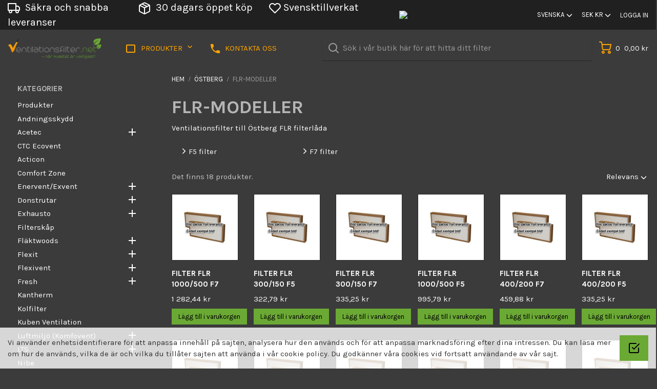

--- FILE ---
content_type: text/html; charset=utf-8
request_url: https://www.ventilationsfilter.net/sv/78-flr-modeller
body_size: 18477
content:
<!doctype html>
<html lang="sv-SE">

  <head>
    
      
  <meta charset="utf-8">


  <meta http-equiv="x-ua-compatible" content="ie=edge">



  <title>Filter till Östberg flr</title>
  <meta name="description" content="Ventilationsfilter till Östberg flr">
  <meta name="keywords" content="ventilationsfilter, östberg, flr">
              <link rel="canonical" href="https://www.ventilationsfilter.net/sv/78-flr-modeller">
        
                  <link rel="alternate" href="https://www.ventilationsfilter.net/sv/78-flr-modeller" hreflang="sv-se">
                  <link rel="alternate" href="https://www.ventilationsfilter.net/no/78-flr-modeller" hreflang="no-no">
        



  <meta name="viewport" content="width=device-width, initial-scale=1">



  <link rel="icon" type="image/vnd.microsoft.icon" href="https://www.ventilationsfilter.net/img/favicon.ico?1615213341">
  <link rel="shortcut icon" type="image/x-icon" href="https://www.ventilationsfilter.net/img/favicon.ico?1615213341">



    <link rel="stylesheet" href="https://www.ventilationsfilter.net/themes/kaliberChild/assets/cache/theme-99782d59.css" type="text/css" media="all">




  

  <script type="text/javascript">
        var PS_HIGHT_DPI = false;
        var kco_checkout_url = "https:\/\/www.ventilationsfilter.net\/sv\/module\/klarnaofficial\/checkoutklarnakco";
        var prestashop = {"cart":{"products":[],"totals":{"total":{"type":"total","label":"Totalt:","amount":0,"value":"0,00\u00a0kr"},"total_including_tax":{"type":"total","label":"Summa (inkl. moms)","amount":0,"value":"0,00\u00a0kr"},"total_excluding_tax":{"type":"total","label":"Totalt (exkl. moms)","amount":0,"value":"0,00\u00a0kr"}},"subtotals":{"products":{"type":"products","label":"Delsumma","amount":0,"value":"0,00\u00a0kr"},"discounts":null,"shipping":{"type":"shipping","label":"Leverans","amount":0,"value":""},"tax":null},"products_count":0,"summary_string":"0 objekt","vouchers":{"allowed":1,"added":[]},"discounts":[],"minimalPurchase":0,"minimalPurchaseRequired":""},"currency":{"name":"Svensk krona","iso_code":"SEK","iso_code_num":"752","sign":"kr"},"customer":{"lastname":null,"firstname":null,"email":null,"birthday":null,"newsletter":null,"newsletter_date_add":null,"optin":null,"website":null,"company":null,"siret":null,"ape":null,"is_logged":false,"gender":{"type":null,"name":null},"addresses":[]},"language":{"name":"Svenska","iso_code":"sv","locale":"sv-SE","language_code":"sv-se","is_rtl":"0","date_format_lite":"Y-m-d","date_format_full":"Y-m-d H:i:s","id":3},"page":{"title":"","canonical":"https:\/\/www.ventilationsfilter.net\/sv\/78-flr-modeller","meta":{"title":"Filter till \u00d6stberg flr","description":"Ventilationsfilter till \u00d6stberg flr","keywords":"ventilationsfilter, \u00f6stberg, flr","robots":"index"},"page_name":"category","body_classes":{"lang-sv":true,"lang-rtl":false,"country-SE":true,"currency-SEK":true,"layout-left-side-column":true,"page-category":true,"tax-display-enabled":true,"category-id-78":true,"category-FLR-modeller":true,"category-id-parent-75":true,"category-depth-level-3":true},"admin_notifications":[]},"shop":{"name":"Ventilationsfilter.net","logo":"https:\/\/www.ventilationsfilter.net\/img\/ventilationsfilter-logo-1611656612.jpg","stores_icon":"https:\/\/www.ventilationsfilter.net\/img\/logo_stores.gif","favicon":"https:\/\/www.ventilationsfilter.net\/img\/favicon.ico"},"urls":{"base_url":"https:\/\/www.ventilationsfilter.net\/","current_url":"https:\/\/www.ventilationsfilter.net\/sv\/78-flr-modeller","shop_domain_url":"https:\/\/www.ventilationsfilter.net","img_ps_url":"https:\/\/www.ventilationsfilter.net\/img\/","img_cat_url":"https:\/\/www.ventilationsfilter.net\/img\/c\/","img_lang_url":"https:\/\/www.ventilationsfilter.net\/img\/l\/","img_prod_url":"https:\/\/www.ventilationsfilter.net\/img\/p\/","img_manu_url":"https:\/\/www.ventilationsfilter.net\/img\/m\/","img_sup_url":"https:\/\/www.ventilationsfilter.net\/img\/su\/","img_ship_url":"https:\/\/www.ventilationsfilter.net\/img\/s\/","img_store_url":"https:\/\/www.ventilationsfilter.net\/img\/st\/","img_col_url":"https:\/\/www.ventilationsfilter.net\/img\/co\/","img_url":"https:\/\/www.ventilationsfilter.net\/themes\/kaliberChild\/assets\/img\/","css_url":"https:\/\/www.ventilationsfilter.net\/themes\/kaliberChild\/assets\/css\/","js_url":"https:\/\/www.ventilationsfilter.net\/themes\/kaliberChild\/assets\/js\/","pic_url":"https:\/\/www.ventilationsfilter.net\/upload\/","pages":{"address":"https:\/\/www.ventilationsfilter.net\/sv\/adress","addresses":"https:\/\/www.ventilationsfilter.net\/sv\/adresser","authentication":"https:\/\/www.ventilationsfilter.net\/sv\/logga-in-eller-skapa-nytt-konto","cart":"https:\/\/www.ventilationsfilter.net\/sv\/kundvagn","category":"https:\/\/www.ventilationsfilter.net\/sv\/index.php?controller=category","cms":"https:\/\/www.ventilationsfilter.net\/sv\/index.php?controller=cms","contact":"https:\/\/www.ventilationsfilter.net\/sv\/kontakt","discount":"https:\/\/www.ventilationsfilter.net\/sv\/rea","guest_tracking":"https:\/\/www.ventilationsfilter.net\/sv\/gastsparning","history":"https:\/\/www.ventilationsfilter.net\/sv\/historik","identity":"https:\/\/www.ventilationsfilter.net\/sv\/konto","index":"https:\/\/www.ventilationsfilter.net\/sv\/","my_account":"https:\/\/www.ventilationsfilter.net\/sv\/mitt-konto","order_confirmation":"https:\/\/www.ventilationsfilter.net\/sv\/index.php?controller=order-confirmation","order_detail":"https:\/\/www.ventilationsfilter.net\/sv\/index.php?controller=order-detail","order_follow":"https:\/\/www.ventilationsfilter.net\/sv\/orderfolj","order":"https:\/\/www.ventilationsfilter.net\/sv\/bestall","order_return":"https:\/\/www.ventilationsfilter.net\/sv\/index.php?controller=order-return","order_slip":"https:\/\/www.ventilationsfilter.net\/sv\/order-slipp","pagenotfound":"https:\/\/www.ventilationsfilter.net\/sv\/404-fel","password":"https:\/\/www.ventilationsfilter.net\/sv\/har-du-glomt-ditt-losenord","pdf_invoice":"https:\/\/www.ventilationsfilter.net\/sv\/index.php?controller=pdf-invoice","pdf_order_return":"https:\/\/www.ventilationsfilter.net\/sv\/index.php?controller=pdf-order-return","pdf_order_slip":"https:\/\/www.ventilationsfilter.net\/sv\/index.php?controller=pdf-order-slip","prices_drop":"https:\/\/www.ventilationsfilter.net\/sv\/erbjudanden","product":"https:\/\/www.ventilationsfilter.net\/sv\/index.php?controller=product","search":"https:\/\/www.ventilationsfilter.net\/sv\/sok","sitemap":"https:\/\/www.ventilationsfilter.net\/sv\/sidkarta","stores":"https:\/\/www.ventilationsfilter.net\/sv\/butiker","supplier":"https:\/\/www.ventilationsfilter.net\/sv\/leverantorer","register":"https:\/\/www.ventilationsfilter.net\/sv\/logga-in-eller-skapa-nytt-konto?create_account=1","order_login":"https:\/\/www.ventilationsfilter.net\/sv\/bestall?login=1"},"alternative_langs":{"sv-se":"https:\/\/www.ventilationsfilter.net\/sv\/78-flr-modeller","no-no":"https:\/\/www.ventilationsfilter.net\/no\/78-flr-modeller"},"theme_assets":"\/themes\/kaliberChild\/assets\/","actions":{"logout":"https:\/\/www.ventilationsfilter.net\/sv\/?mylogout="},"no_picture_image":{"bySize":{"cart_default":{"url":"https:\/\/www.ventilationsfilter.net\/img\/p\/sv-default-cart_default.jpg","width":80,"height":80},"small_default":{"url":"https:\/\/www.ventilationsfilter.net\/img\/p\/sv-default-small_default.jpg","width":125,"height":125},"home_default":{"url":"https:\/\/www.ventilationsfilter.net\/img\/p\/sv-default-home_default.jpg","width":300,"height":300},"medium_default":{"url":"https:\/\/www.ventilationsfilter.net\/img\/p\/sv-default-medium_default.jpg","width":600,"height":600},"large_default":{"url":"https:\/\/www.ventilationsfilter.net\/img\/p\/sv-default-large_default.jpg","width":800,"height":800}},"small":{"url":"https:\/\/www.ventilationsfilter.net\/img\/p\/sv-default-cart_default.jpg","width":80,"height":80},"medium":{"url":"https:\/\/www.ventilationsfilter.net\/img\/p\/sv-default-home_default.jpg","width":300,"height":300},"large":{"url":"https:\/\/www.ventilationsfilter.net\/img\/p\/sv-default-large_default.jpg","width":800,"height":800},"legend":""}},"configuration":{"display_taxes_label":true,"display_prices_tax_incl":true,"is_catalog":false,"show_prices":true,"opt_in":{"partner":true},"quantity_discount":{"type":"discount","label":"M\u00e4ngdrabatt"},"voucher_enabled":1,"return_enabled":0},"field_required":[],"breadcrumb":{"links":[{"title":"Hem","url":"https:\/\/www.ventilationsfilter.net\/sv\/"},{"title":"\u00d6stberg","url":"https:\/\/www.ventilationsfilter.net\/sv\/75-ostberg"},{"title":"FLR-modeller","url":"https:\/\/www.ventilationsfilter.net\/sv\/78-flr-modeller"}],"count":3},"link":{"protocol_link":"https:\/\/","protocol_content":"https:\/\/"},"time":1769410218,"static_token":"2b741ab5d82d7175da11058c07020962","token":"4d874463e60106ae45a466387b5c4df5","debug":false};
        var psr_icon_color = "#F19D76";
        var pw_cookies_expiration = "86400";
        var pwtd_banner_full_width = false;
        var pwtd_boxed_advanced = false;
        var pwtd_boxed_advanced_footer = false;
        var pwtd_boxed_advanced_header = false;
        var pwtd_brand_image = false;
        var pwtd_button_uppercase = true;
        var pwtd_buttons_max_height = false;
        var pwtd_carousels_accessories = false;
        var pwtd_carousels_accessories_arrows = false;
        var pwtd_carousels_accessories_bullets = false;
        var pwtd_carousels_accessories_infinite = false;
        var pwtd_carousels_psbestsellers = false;
        var pwtd_carousels_psbestsellers_arrows = false;
        var pwtd_carousels_psbestsellers_bullets = false;
        var pwtd_carousels_psbestsellers_infinite = false;
        var pwtd_carousels_pscategoryproducts = false;
        var pwtd_carousels_pscategoryproducts_arrows = false;
        var pwtd_carousels_pscategoryproducts_bullets = false;
        var pwtd_carousels_pscategoryproducts_infinite = false;
        var pwtd_carousels_psfeaturedproducts = false;
        var pwtd_carousels_psfeaturedproducts_arrows = false;
        var pwtd_carousels_psfeaturedproducts_bullets = false;
        var pwtd_carousels_psfeaturedproducts_infinite = false;
        var pwtd_carousels_psnewproducts = false;
        var pwtd_carousels_psnewproducts_arrows = false;
        var pwtd_carousels_psnewproducts_bullets = false;
        var pwtd_carousels_psnewproducts_infinite = false;
        var pwtd_carousels_psspecials = false;
        var pwtd_carousels_psspecials_arrows = false;
        var pwtd_carousels_psspecials_bullets = false;
        var pwtd_carousels_psspecials_infinite = false;
        var pwtd_carousels_psviewedproduct = false;
        var pwtd_carousels_psviewedproduct_arrows = false;
        var pwtd_carousels_psviewedproduct_bullets = false;
        var pwtd_carousels_psviewedproduct_infinite = false;
        var pwtd_carousels_pwbrandlist = false;
        var pwtd_carousels_pwbrandlist_arrows = false;
        var pwtd_carousels_pwbrandlist_bullets = false;
        var pwtd_carousels_pwbrandlist_infinite = false;
        var pwtd_cart_sidebar = false;
        var pwtd_category_bottom = false;
        var pwtd_category_cover_fullwidth = true;
        var pwtd_category_cover_square = false;
        var pwtd_desc_subcat_divide = false;
        var pwtd_devmode = true;
        var pwtd_filter_hide = false;
        var pwtd_fontheadings_uppercase = true;
        var pwtd_fullwidth = false;
        var pwtd_header_border = false;
        var pwtd_header_cart_text = false;
        var pwtd_header_cart_total = true;
        var pwtd_header_fullwidth = false;
        var pwtd_header_layout = true;
        var pwtd_header_sticky_shadow = false;
        var pwtd_header_top_border = true;
        var pwtd_hide_brand_border = false;
        var pwtd_hide_category_desc = false;
        var pwtd_hide_category_img = true;
        var pwtd_hide_sub_title = true;
        var pwtd_lazysizesjs = false;
        var pwtd_lazysizesjs_fade_effect = true;
        var pwtd_listing_show_addtocart = true;
        var pwtd_listing_show_quickview = true;
        var pwtd_listing_show_variants = true;
        var pwtd_listing_text_c = false;
        var pwtd_manuf_bottom_on = false;
        var pwtd_menu_sticky = true;
        var pwtd_product_boxed = false;
        var pwtd_product_hover_image = true;
        var pwtd_product_max_height = false;
        var pwtd_read_more = false;
        var pwtd_read_more_p_s_desc = false;
        var pwtd_reference_location = false;
        var pwtd_right_column_cs_ac = false;
        var pwtd_slideshow_full_width = false;
        var pwtd_slideshow_text_centered = false;
        var pwtd_subcat = true;
        var pwtd_subcat_boxed = false;
        var pwtd_subcat_desc = false;
        var pwtd_subcat_img = false;
        var pwtd_subcat_name_img_pos = true;
        var pwtd_tabs_description = false;
        var pwtd_thumbnail_border = true;
        var pwtd_variants_classic_mode = false;
        var pwtd_variants_group_floated = false;
        var pwtd_variants_highlight = false;
        var pwtd_variants_rounded_radio = false;
      </script>



  

        <link href="https://fonts.googleapis.com/css?family=Karla:regular,italic,700,700italic" rel="stylesheet">

        <link href="https://fonts.googleapis.com/css?family=Karla:regular,italic,700,700italic" rel="stylesheet">

<style>

body {
            font-family: 'Karla';
                    color: #ffffff;
                background: #3b3b3b;
    

}

#search_filters_brands {
            background: #3b3b3b;
    }

#search_filters_brands a {
    color: #b5b5b5;
}

h1, h2, h3, h4, h5, h6, .h1, .h2, .h3, .h4, .h5, .h6 {
            font-family: 'Karla';
                        color: #b5b5b5;
                text-transform: uppercase;
        
}

    .product-name {
        text-transform: uppercase;
    }

.btn {
                font-family: 'Karla';
            
}
.btn:hover {
    border-color: #828282;
}

.btn-primary, .btn-primary:focus {
        background: #6ba935;
    
        color: #000000;
        
        border-color: #6ba935;
        
    
}
.btn-primary:hover {
        background: #fca903;
    
        color: #000000;
    
        border-color: #fca903;
    
}
.btn-primary:active:not([disabled]):not(.disabled):active  {

        background: #6ba935;
    
        color: ;
    
        border-color: #6ba935;
    

}

.btn-primary.disabled:hover, .btn-primary:disabled:hover {
    border-color: #E6E6E6;
}
.btn-secondary, .btn-secondary:focus {

        background: #f5f8f9;
    
        color: #3b3b3b;
    
        border-color: #f5f8f9;
        
    }
.btn-secondary:hover {

        background: #4a4a4a;
    
        color: #3b3b3b;
    
        border-color: #4a4a4a;
    

}
.btn-secondary:active:not([disabled]):not(.disabled):active  {

        background: #9d9d9d;
    
        color: #3b3b3b;
    
        border-color: #9d9d9d;
    }

.btn-outline-secondary {
        border-color: #f5f8f9;
    
        color: #f5f8f9;
    }
.btn-outline-secondary:hover {
        background: #4a4a4a;
    
        color: #3b3b3b;
    
        border-color: #4a4a4a;
    
}

.btn-outline-secondary:active:not([disabled]):not(.disabled):active  {

        background: #9d9d9d;
    
        color: #3b3b3b;
    
        border-color: #9d9d9d;
    }

a, .btn-link, button, .qty .bootstrap-touchspin .js-cart-line-product-quantity, .bootstrap-touchspin .input-group-btn-vertical>.btn .icon {
        color: #ffffff;
    }
a:hover, .btn-link:hover  {
        color: #fca903;
        border-color: transparent;
}


a:active, .btn-link:active  {
        color: #fca903;
    }

.social-sharing a .social-icon {
        fill: #ffffff;
    }
.social-sharing a:hover .social-icon {
        fill: #fca903;
    }

.homeslider_tabs > li > a:hover, .homeslider_tabs > li.homeslider_here > a {
        fill: #41fcc3;
    color: #41fcc3;
    }


#product .product-information .product-price {
        font-size: 15;
            font-weight: normal;
    }


.nav-tabs > .nav-item a.active {
            border-bottom-color: #b5b5b5;
        
    color: #b5b5b5;
}



.header-top, .header-top-alt {

            background: #202020;
    	
	
            border-bottom: 1px solid;

                border-bottom-color: #3a3a3a;
            
    }
.header-top .header-top-action {

            color: #ffffff;
    
}
.header-top .header-top-action:hover {

            color: #6ba935;
    
}


.header-main {

            background: #3b3b3b;
    
            border-color: #00ffff;
    
        border-bottom:none;
    
            color: #ffffff;
    
}
.cart-preview .summary span {
            color: #ffffff;
    }

.header-main .header-icon {
            color: orange;
    }
.hamburger:hover span, .hamburger.active span {

            background: #6ba935;
    
}
.hamburger span {
            background: orange;
    }
@media (max-width: 992px) {
    .cart-preview .summary span {
                    background: #000000;
        
                    color: orange;
            }
}
.header-main .header-top-action:hover{
            color: #6ba935;
    }

.menu > ul > li > a {
            color: #ffa500;
    }
.menu > ul > li:hover > a {
            color: #b76a00;
    }
.menu > ul > li > div::before, .menu > ul > li.mega > div::before  {

            background: #3b3b3b;
    
            border-color: #2a2a2a;
    
}
.menu > ul > li > div > ul > li > a, .menu > ul > li > div > ul > li ul > li > a {
            color: #b5b5b5;
    }

.menu > ul > li > div > ul > li > a:hover, .menu > ul > li > div > ul > li ul > li > a:hover{
            color: #6ba935;
    }

.off-canvas-menu {
            background: #3b3b3b;
    }
.off-canvas-menu > ul > li a, .shop-options .shop-option > a, #menu-close {
            color: #b5b5b5;
    }
.off-canvas-menu > ul > li a:hover, .off-canvas-menu li.open > a {
            color: #6ba935;
    }


.site-footer {
            background: #191818;
    
            color: #b5b5b5;
    }

.site-footer a {
            color: #828282;
        text-decoration: underline;
}
.site-footer a:hover {
            color: #fca903;
    }
.site-footer .block-social a .social-icon {
            fill: #828282;
    }
.site-footer .block-social a:hover .social-icon {
            fill: #fca903;
    }

.custom-text-block .content-box {
    
                color: #9d9d9d;
    
}



    .product-miniature .thumbnail-container {
        border: 1px solid;
    }

.products-section-title, 
body:not(.layout-boxed) #search_filters, 
.qty .input-group, 
#search_filters_brands, 
body:not(.layout-boxed) 
.login-form .content-box, 
.cart-overview .content-box, 
ul.cart-items > li, 
.filter-list > li,
.product-pack, 
.product-pack-miniature, 
.subcategories ul.show-images > li, 
.subcategories ul.show-desc > li, 
.js-more-results,
.product-actions .radio-group li > label > span,
.block-header,
.modal-header, .modal-footer, 
.order-line, 
.order-confirmation-table table td, 
.block-header, hr, 
.address-item > .inner, 
.address-item header, 
.delivery-options, 
.delivery-options-list .delivery-option,
.shop-options button, .shop-options .shop-option.show button,
.my-account-links .link-item, article.address, .table-bordered th, .table-bordered td, .table thead th,
.product-miniature .thumbnail-container,
.social-sharing > ul li > a,
.summary-addresses .summary-address, .summary-addresses, .summary-selected-carrier, .order-confirmation-products,
.order-confirmation-table table, .payment-options,
.promo-code-line,
.payment-options .payment-option,
.payment-options .additional-information,
textarea, textarea.form-control, .btn-default  {
        border-color: #2a2a2a;
    }



.cart-preview .body, .searchbar .body, .dropdown-menu, .modal-content, .search-query input[type=text] {
            background: #3b3b3b;
    
            color: #9d9d9d;
    }

.cart-preview .body::after, .searchbar .body::after {
            border-bottom-color: #3b3b3b;
    }

.cart-preview .body .cart-body-header, 
.cart-preview .body .cart-total, 
.cart-preview .body .blockcart > ul > li, 
.dropdown-menu, .search-query, 
.js-search-results .product-miniature, 
.search-results, .nav-tabs, .product-tabs, 
.js-search-results > li, .cart-preview .body .blockcart > ul > li, .cart-preview .body .no-items 
 {
            border-color: #2a2a2a;
    }


input[type=text], input[type=email], input[type=password], select, .form-control {

            border-color: #2a2a2a;
    
            background: #3b3b3b;
                color: #ffffff;
    }

input[type=text]:focus, input[type=email]:focus, input[type=password]:focus, select:focus, .form-control:focus {
            border-color: #828282;
    
            background: #3b3b3b;
                color: #ffffff;
    }

.form-control:disabled, .form-control[readonly] {
            background: #3b3b3b;
        opacity:0.5;
}

.blockcart input[type=text] {
        background: #3b3b3b;
}

.nav-tabs > .nav-item a {
            color: #ffffff;
    }

/*Notifications*/
.product-avalibility.unavailable {
    color: #666666;
    border-color: #666666;
}
.notification.notification-danger ul {
    color: #dc3545;
    border-color: #dc3545;
}
.product-avalibility.last-items, .notification.notification-warning ul {
    color: #ffc107;
    border-color: #ffc107;
}
.notification.notification-info ul {
    color: #007bff;
    border-color: #007bff;
}
.notification.notification-success ul {
    color: #28a745;
    border-color: #28a745;
}
.notification ul {
    color: #666666;
    border-color: #666666;
}

.email_subscription input[type=text], .email_subscription input[type=submit] {

            border-color: #ababab;
    
            color: #b5b5b5;
    
}


.cart-summary-line {
    background:#2a2a2a;
}

.filter-option.option-check a::before, .filter-option.option-radio a::before {
    border-color: #2a2a2a;
}

.filter-option:hover a::before {
    border-color: #828282;
}

.product-actions .radio-group li > label > span {
    background-color: transparent;
    color: #9d9d9d;
}

.product-actions .radio-group input[type=radio]:checked ~ span {
    background: #9d9d9d;
    color: #3b3b3b;
}

.close {
    text-shadow:none;
    color: #9d9d9d;
}


.--updating::after {
    border-color: #b5b5b5;
    border-top-color: transparent;
}
.product-add-to-cart .add-to-cart.--updating:after {
    border-color: #3b3b3b;
    border-top-color: transparent;
}

.feature-table dt, .feature-table dd{
    background-color: #2a2a2a;
}




.shop-options .header-top-action {
    background: none;
    color: #b5b5b5;
}

.--updating:after {
    border-color: #6ba935;
    border-top-color: transparent;
}

.text-content, .home-slideshow .slide h1, .home-slideshow .slide h2, .home-slideshow .slide h3, .home-slideshow .slide h4, .home-slideshow .slide h5, .home-slideshow .slide h6, .home-slideshow .slide .h1, .home-slideshow .slide .h2, .home-slideshow .slide .h3, .home-slideshow .slide .h4, .home-slideshow .slide .h5, .home-slideshow .slide .h6 {
            color: #3b3b3b;
    }
.bootstrap-touchspin #quantity_wanted, .bootstrap-touchspin .btn.btn-touchspin, .js-cart-line-product-quantity {
    background: none;
    color: #9d9d9d;
}


    .header-logo svg {
        display: block;
        fill: #b5b5b5;
    }

.product-name a {
            color: #ffffff;
    }
.product-name a:hover {
            color: #fca903;
    }


.checkout-step::before {
        background: #2a2a2a;
    }
.checkout-step.-complete .step-number {
    background: #6ba935;
    color: #3b3b3b;
}
.checkout-step .step-number {
    background: #2a2a2a;
    color: #b5b5b5;
}
.checkout-step.-current .step-number {
    background: #6ba935;
    color: #b5b5b5;
}
.option-input-label:hover::before {
    background: transparent;
}
.delivery-options-list .option-input:checked + label, .delivery-options-list .delivery-option > label:hover {
    background: #2a2a2a;
}
.option-input-label::before {
    border-color: #2a2a2a;
}
.option-input.radio:checked + label::before {
    background: #9d9d9d;
    box-shadow: inset 0 0 0 4px #3b3b3b;
    border-color: #9d9d9d;
}
.address-option label {
   background: none;
            color: #ffffff;
    }
.address-option .option-input:checked + label{
    color: #3b3b3b;
}
.address-option .option-input:checked + label::before {
    background: #6ba935;
}

.payment-options .payment-option > label:hover, .payment-options .payment-option .option-input:checked + label {
    background: #2a2a2a;
}

.order-confirmation {
    border-color: #828282;
}

.layout-left-side-column .kaliber-block {
   background: #3b3b3b;
}

ul.show-images > li > div:first-child > .center-sub:first-child {
  border-color: #EEEEEE;
  padding: 10px 0px;
}
ul.show-images > li .center-sub .category-title {
  color: #333333;
}
ul.show-images > li > div:first-child > .center-sub:last-child {
  padding-top: 10px;
}
ul.show-images > li:hover > div:first-child > .center-sub:first-child,
ul.show-images > li:hover .center-sub .category-title {
  border-color: #333333;
  color: #333333;
    transition: all 0.5s ease;
}

#search_filters_brands {
  border-color: #eeee;
}

.table-product-discounts thead > tr, .kaliber-usp_footer {
  background: #6ba935;
  color: #3b3b3b;
}









.product-grid {
    margin-left: -15px;
    margin-right: -15px;
}

.product-grid [class*="col-"] {
    padding-left: 15px;
    padding-right: 15px;
}

.slick-dots li.slick-active button { background: #6ba935; }

.product-miniature .product-name {
  height: 45px;
  max-height: 45px;
  overflow: hidden; }
</style>
    <style type="text/css">
        .produktDiv{
display: flex; 
flex-wrap: wrap; 
width: 100%;
}
.produktButton{
text-align: center;
padding: 20px;
color: white;
font-size: 20px;
background-color: #ff7b00;
margin:auto;
}
.produktButton:hover
{
background-color: #b76a00;    
color: white;
}
.topTextInfo{
color: black;
font-size: 30px;
margin-left: auto;
margin-right: auto;
min-height: 100px;
min-width: 75%;
background: #6ba935;
text-align: center;
}

@media (min-width: 992px) {
  .searchbar .body,
  .searchbar .body.visible {
    opacity: 1;
    pointer-events: auto;
    -webkit-transform: none;
            transform: none;
    visibility: visible;
    width: 25rem;

    position: relative;
    top: auto;
    right: auto;
    bottom: auto;
    left: auto;
  }
  .searchbar .widget-button,
  .searchbar .body #search-close,
  .searchbar .body:after {
    display: none;
  }
  .searchbar .search-results {
    background: #3b3b3b;
    position: absolute;
    top: 100%;
    left: 0;
    right: 0;
  }
}
@media (min-width: 1200px) {
  .searchbar .body,
  .searchbar .body.visible {
    width: 35rem;
  }
}
@media (max-width: 991px) {
  .searchbar .body #search-close {
    display: block !important;
  }
.topTextInfo{
display:none;
}

}

.header-logo + .col,
.pwmm-h,
.pwmm-h > ul {
  position: static !important; }

.menu > ul > li > div::before { display: none; }

.pwmm:not(.pwmm-m) .sub { background-color: #4a4a4a; }

.pwmm-h .sub { top: calc(100% - 13px); }

.filter_left_column { display: none; }

.payment-list {
    display: flex;
    margin-right: -10px;
    margin-left: -10px;
}

.payment-card {
    box-shadow: inset 0 0 0 1px #d1d1d0;
    width: 100%;
    height: 100px;
    margin: 0 10px 20px 10px;
}

.payment-card a {
    display: flex;
    flex-direction: column;
    align-items: center;
    justify-content: center;
    width: 100%;
    height: 100%;
    color: #313131;
    background: #fff;
}

.payment-card img {
    width: 150px;
}

.payment-card p {
    margin-bottom: 0;
}

.payment-card a:hover {
    background: #81bd7d;
    color: #fff;
    transition: all 0.5s ease;
}
    </style>
<script type="text/javascript">
  var nbrOfCarusels = 0;
</script><script async src="https://www.googletagmanager.com/gtag/js?id=G-J9X041P1KE"></script>
<script>
  window.dataLayer = window.dataLayer || [];
  function gtag(){dataLayer.push(arguments);}
  gtag('js', new Date());
  gtag(
    'config',
    'G-J9X041P1KE',
    {
      'debug_mode':false
      , 'anonymize_ip': true                }
  );
</script>





    
  </head>
  <body id="category" class="lang-sv country-se currency-sek layout-left-side-column page-category tax-display-enabled category-id-78 category-flr-modeller category-id-parent-75 category-depth-level-3 has-category-cover one-row-header slideshow-narrow">
    
      
    
    
    
            

    <header id="header" class="d-none d-lg-block site-header ">
      
        
  <div class="header-banner">
    
  </div>


    
  <div class="header-top">
    <div class="container">
                    <div class="row align-items-center">
          <div class="col kaliber-usp_header">
            
      
<div 
  id="pwc-2" 
  class="
    pwc pwc-2 
     pwc-spacing 
      "
>
      
<div id="pwc-r-2" class="pwc-r pwc-r-2 row ">
      
<div 
  id="pwc-b-5" 
  class="pwc-b pwc-b-5 
          col-xs-12 
              col-sm-12 
              col-md-6 
              col-lg-3 
              col-xl-3 
                  "
  >
          
  <div class="pwc-content pwc-position pwc-html">
    
    <p style="font-size: 20px;"><i class="icon feather icon-truck header-icon"></i> Säkra och snabba leveranser</p>
  </div>
  </div>      
<div 
  id="pwc-b-6" 
  class="pwc-b pwc-b-6 
          col-xs-12 
              col-sm-12 
              col-md-6 
              col-lg-3 
              col-xl-3 
                  "
  >
          
  <div class="pwc-content pwc-position pwc-html">
    
    <p style="font-size: 20px;"><i class="icon feather icon-package header-icon"></i> 30 dagars öppet köp</p>
  </div>
  </div>      
<div 
  id="pwc-b-8" 
  class="pwc-b pwc-b-8 
          col-xs-12 
              col-sm-12 
              col-md-6 
              col-lg-3 
              col-xl-3 
                  "
  >
          
  <div class="pwc-content pwc-position pwc-html">
    
    <p style="font-size: 20px;"><i class="icon feather icon-heart header-icon"></i>Svensktillverkat</p>
  </div>
  </div>      
<div 
  id="pwc-b-36" 
  class="pwc-b pwc-b-36 
          col-xs-3 
              col-sm-2 
              col-md-2 
              col-lg-1 
              col-xl-1 
         
      pwc-pos-h-left 
              pwc-pos-v-middle
               padding:5px;
      "
  >
          
<div class="pwc-content pwc-image">

  
  
  
    <div class="pwc-position">
                <picture>
        <source srcset="https://www.ventilationsfilter.net/modules/pw_content/views/img/2/2/36/f2d71764b38103876106577624e6a42f.webp" type="image/webp" >
        <source srcset="https://www.ventilationsfilter.net/modules/pw_content/views/img/2/2/36/f2d71764b38103876106577624e6a42f.png" type="image/jpeg">
        <img src="https://www.ventilationsfilter.net/modules/pw_content/views/img/2/2/36/f2d71764b38103876106577624e6a42f.png" height="75" width="135">
      </picture>
      
          
    
    
    
  
    </div>

  
</div>
  </div>  </div>  </div>  
  

          </div>
          <div class="row no-gutters justify-content-end align-items-center col-auto">
            <div class="language-selector dropdown js-dropdown col-auto d-none d-lg-block" id="_desktop_languageselector">
  
  <button data-toggle="dropdown" class="btn-unstyle header-top-action" aria-haspopup="true" aria-expanded="false" aria-label="Språkmeny">
    <span id="language-selector-label" class="d-block d-lg-none button-label">Språk:</span> <span class="expand-more">Svenska</span>
    <i class="icon feather icon-chevron-down"></i>
  </button>

  <ul class="dropdown-menu dropdown-menu-right" aria-labelledby="language-selector-label">
          <li class="dropdown-item current">
        <a href="https://www.ventilationsfilter.net/sv/78-flr-modeller">Svenska</a>
      </li>
          <li class="dropdown-item ">
        <a href="https://www.ventilationsfilter.net/no/78-flr-modeller">Norska</a>
      </li>
      </ul>
  <select class="link d-none" aria-labelledby="language-selector-label">
          <option value="https://www.ventilationsfilter.net/sv/78-flr-modeller" selected="selected">Svenska</option>
          <option value="https://www.ventilationsfilter.net/no/78-flr-modeller">Norska</option>
      </select>
</div>

            <div class="currency-selector dropdown js-dropdown col-auto d-none d-lg-block" id="_desktop_currencyselector">

  <button class="btn-unstyle header-top-action" data-toggle="dropdown" aria-haspopup="true" aria-expanded="false" aria-label="Valutameny">
    <span id="currency-selector-label" class="d-block d-lg-none button-label">Valuta:</span> <span class="expand-more _gray-darker">SEK kr</span>
    <i class="icon feather icon-chevron-down"></i>
  </button>
  <ul class="dropdown-menu dropdown-menu-right" aria-labelledby="currency-selector-label">
          <li class="dropdown-item ">
        <a title="Dansk krona" rel="nofollow" href="https://www.ventilationsfilter.net/sv/78-flr-modeller?SubmitCurrency=1&amp;id_currency=6">DKK kr</a>
      </li>
          <li class="dropdown-item ">
        <a title="Euro" rel="nofollow" href="https://www.ventilationsfilter.net/sv/78-flr-modeller?SubmitCurrency=1&amp;id_currency=7">EUR €</a>
      </li>
          <li class="dropdown-item ">
        <a title="Norsk krona" rel="nofollow" href="https://www.ventilationsfilter.net/sv/78-flr-modeller?SubmitCurrency=1&amp;id_currency=5">NOK kr</a>
      </li>
          <li class="dropdown-item current">
        <a title="Svensk krona" rel="nofollow" href="https://www.ventilationsfilter.net/sv/78-flr-modeller?SubmitCurrency=1&amp;id_currency=4">SEK kr</a>
      </li>
      </ul>
  <select class="link d-none" aria-labelledby="currency-selector-label">
          <option value="https://www.ventilationsfilter.net/sv/78-flr-modeller?SubmitCurrency=1&amp;id_currency=6">DKK kr</option>
          <option value="https://www.ventilationsfilter.net/sv/78-flr-modeller?SubmitCurrency=1&amp;id_currency=7">EUR €</option>
          <option value="https://www.ventilationsfilter.net/sv/78-flr-modeller?SubmitCurrency=1&amp;id_currency=5">NOK kr</option>
          <option value="https://www.ventilationsfilter.net/sv/78-flr-modeller?SubmitCurrency=1&amp;id_currency=4" selected="selected">SEK kr</option>
      </select>
</div>

            <div class="user-info col-auto dropdown js-dropdown" id="_desktop_userinfo">
      <a
      href="https://www.ventilationsfilter.net/sv/mitt-konto"
      title="Logga in på ditt kundkonto"
      rel="nofollow"
      class="header-top-action"
    >
     <span>Logga in</span>
    </a>
  
</div>




          </div>
        </div>
          </div>
  </div>



  <div class="header-main stick">
    <div class="container">
      <div class="row header-main-inner align-items-center">
        
        
          <div class="header-logo col-auto">
            <a href="https://www.ventilationsfilter.net/" title="Ventilationsfilter.net">
               
                <img src="https://www.ventilationsfilter.net/img/ventilationsfilter-logo-1611656612.jpg" alt="Ventilationsfilter.net">
                          </a>
          </div>
        
        <div class="col">
          
  <div class="pwmm-h-sizer"></div><nav id="pwmm-h" class="pwmm-h pwmm header-menu menu">  <ul class="ul0">
          <li class="li0 has-ul">
        
  <a href="/sv/1-hem" class="a0 a-tab"><i class="i0 material-icons">crop_3_2</i><span class="span0">Produkter</span><svg class="svg0" xmlns="http://www.w3.org/2000/svg" width="24" height="24" viewBox="0 0 24 24" fill="none" stroke="currentColor" stroke-width="2" stroke-linecap="round" stroke-linejoin="round"><polyline points="6 9 12 15 18 9"></polyline></svg></a>                  <div class="sub col-12">
                          <ul class="ul1 grid">
                                  <li class="li1 col-12">
                    
                                                                    


  <ul class="ul2 ul-categories grid"><li class="li2 li-category col-2"><a href="https://www.ventilationsfilter.net/sv/242-andningsskydd" title="Andningsskydd" class="a2 a-category "><span class="span2 span-category">Andningsskydd</span></a>
  </li><li class="li2 li-category col-2"><a href="https://www.ventilationsfilter.net/sv/146-acetec" title="Acetec" class="a2 a-category "><span class="span2 span-category">Acetec</span></a>
  </li><li class="li2 li-category col-2"><a href="https://www.ventilationsfilter.net/sv/177-ctc-ecovent" title="CTC Ecovent" class="a2 a-category "><span class="span2 span-category">CTC Ecovent</span></a>
  </li><li class="li2 li-category col-2"><a href="https://www.ventilationsfilter.net/sv/239-acticon" title="Acticon" class="a2 a-category "><span class="span2 span-category">Acticon</span></a>
  </li><li class="li2 li-category col-2"><a href="https://www.ventilationsfilter.net/sv/238-comfort-zone" title="Comfort Zone" class="a2 a-category "><span class="span2 span-category">Comfort Zone</span></a>
  </li><li class="li2 li-category col-2"><a href="https://www.ventilationsfilter.net/sv/130-enervent" title="Enervent/Exvent" class="a2 a-category "><span class="span2 span-category">Enervent/Exvent</span></a>
  </li><li class="li2 li-category col-2"><a href="https://www.ventilationsfilter.net/sv/190-donstrutar" title="Donstrutar" class="a2 a-category "><span class="span2 span-category">Donstrutar</span></a>
  </li><li class="li2 li-category col-2"><a href="https://www.ventilationsfilter.net/sv/121-exhausto" title="Exhausto" class="a2 a-category "><span class="span2 span-category">Exhausto</span></a>
  </li><li class="li2 li-category col-2"><a href="https://www.ventilationsfilter.net/sv/224-filterskap" title="Filterskåp" class="a2 a-category "><span class="span2 span-category">Filterskåp</span></a>
  </li><li class="li2 li-category col-2"><a href="https://www.ventilationsfilter.net/sv/128-flaktwoods" title="Fläktwoods" class="a2 a-category "><span class="span2 span-category">Fläktwoods</span></a>
  </li><li class="li2 li-category col-2"><a href="https://www.ventilationsfilter.net/sv/5-flexit" title="Flexit" class="a2 a-category "><span class="span2 span-category">Flexit</span></a>
  </li><li class="li2 li-category col-2"><a href="https://www.ventilationsfilter.net/sv/62-flexivent" title="Flexivent" class="a2 a-category "><span class="span2 span-category">Flexivent</span></a>
  </li><li class="li2 li-category col-2"><a href="https://www.ventilationsfilter.net/sv/135-fresh-air" title="Fresh" class="a2 a-category "><span class="span2 span-category">Fresh</span></a>
  </li><li class="li2 li-category col-2"><a href="https://www.ventilationsfilter.net/sv/218-kantherm" title="Kantherm" class="a2 a-category "><span class="span2 span-category">Kantherm</span></a>
  </li><li class="li2 li-category col-2"><a href="https://www.ventilationsfilter.net/sv/225-kolfilter" title="Kolfilter" class="a2 a-category "><span class="span2 span-category">Kolfilter</span></a>
  </li><li class="li2 li-category col-2"><a href="https://www.ventilationsfilter.net/sv/222-kuben-ventilation" title="Kuben Ventilation" class="a2 a-category "><span class="span2 span-category">Kuben Ventilation</span></a>
  </li><li class="li2 li-category col-2"><a href="https://www.ventilationsfilter.net/sv/139-komfovent-luftmiljo" title="Luftmiljö (Komfovent)" class="a2 a-category "><span class="span2 span-category">Luftmiljö (Komfovent)</span></a>
  </li><li class="li2 li-category col-2"><a href="https://www.ventilationsfilter.net/sv/229-lts" title="LTS" class="a2 a-category "><span class="span2 span-category">LTS</span></a>
  </li><li class="li2 li-category col-2"><a href="https://www.ventilationsfilter.net/sv/212-nibe" title="Nibe" class="a2 a-category "><span class="span2 span-category">Nibe</span></a>
  </li><li class="li2 li-category col-2"><a href="https://www.ventilationsfilter.net/sv/223-nilan" title="Nilan" class="a2 a-category "><span class="span2 span-category">Nilan</span></a>
  </li><li class="li2 li-category col-2"><a href="https://www.ventilationsfilter.net/sv/198-pbh" title="PBH" class="a2 a-category "><span class="span2 span-category">PBH</span></a>
  </li><li class="li2 li-category col-2"><a href="https://www.ventilationsfilter.net/sv/236-parmair" title="Parmair" class="a2 a-category "><span class="span2 span-category">Parmair</span></a>
  </li><li class="li2 li-category col-2"><a href="https://www.ventilationsfilter.net/sv/133-purmo" title="Purmo" class="a2 a-category "><span class="span2 span-category">Purmo</span></a>
  </li><li class="li2 li-category col-2"><a href="https://www.ventilationsfilter.net/sv/240-paul-heat-recovery" title="Paul Heat Recovery" class="a2 a-category "><span class="span2 span-category">Paul Heat Recovery</span></a>
  </li><li class="li2 li-category col-2"><a href="https://www.ventilationsfilter.net/sv/215-robot-airtech" title="Robot Airtech" class="a2 a-category "><span class="span2 span-category">Robot Airtech</span></a>
  </li><li class="li2 li-category col-2"><a href="https://www.ventilationsfilter.net/sv/221-sebo-induvex" title="Sebo Induvex" class="a2 a-category "><span class="span2 span-category">Sebo Induvex</span></a>
  </li><li class="li2 li-category col-2"><a href="https://www.ventilationsfilter.net/sv/117-standard-filter" title="Standard filter" class="a2 a-category "><span class="span2 span-category">Standard filter</span></a>
  </li><li class="li2 li-category col-2"><a href="https://www.ventilationsfilter.net/sv/213-specialfilter" title="Specialfilter" class="a2 a-category "><span class="span2 span-category">Specialfilter</span></a>
  </li><li class="li2 li-category col-2"><a href="https://www.ventilationsfilter.net/sv/114-stratos-ventilation" title="Stratos ventilation" class="a2 a-category "><span class="span2 span-category">Stratos ventilation</span></a>
  </li><li class="li2 li-category col-2"><a href="https://www.ventilationsfilter.net/sv/116-svab" title="SVAB" class="a2 a-category "><span class="span2 span-category">SVAB</span></a>
  </li><li class="li2 li-category col-2"><a href="https://www.ventilationsfilter.net/sv/103-swegon" title="Swegon" class="a2 a-category "><span class="span2 span-category">Swegon</span></a>
  </li><li class="li2 li-category col-2"><a href="https://www.ventilationsfilter.net/sv/246-temovex-ej-original" title="Temovex ej original" class="a2 a-category "><span class="span2 span-category">Temovex ej original</span></a>
  </li><li class="li2 li-category col-2"><a href="https://www.ventilationsfilter.net/sv/28-systemair" title="Systemair" class="a2 a-category "><span class="span2 span-category">Systemair</span></a>
  </li><li class="li2 li-category col-2"><a href="https://www.ventilationsfilter.net/sv/226-termavent" title="Termavent" class="a2 a-category "><span class="span2 span-category">Termavent</span></a>
  </li><li class="li2 li-category col-2"><a href="https://www.ventilationsfilter.net/sv/208-ventex" title="Ventex" class="a2 a-category "><span class="span2 span-category">Ventex</span></a>
  </li><li class="li2 li-category col-2"><a href="https://www.ventilationsfilter.net/sv/171-viesmann" title="Viessmann" class="a2 a-category "><span class="span2 span-category">Viessmann</span></a>
  </li><li class="li2 li-category col-2"><a href="https://www.ventilationsfilter.net/sv/90-villavent" title="Villavent" class="a2 a-category "><span class="span2 span-category">Villavent</span></a>
  </li><li class="li2 li-category col-2"><a href="https://www.ventilationsfilter.net/sv/75-ostberg" title="Östberg" class="a2 a-category "><span class="span2 span-category">Östberg</span></a>
  </li></ul>
                                                            </li>
                              </ul>
                      </div>
              </li>
          <li class="li0 ">
        
  <a href="/kontakt" class="a0 a-tab"><i class="i0 material-icons">call</i><span class="span0">Kontakta oss</span></a>              </li>
      </ul>
</nav>

        </div>
        <div class="col-auto flex-nowrap">
          <div class="row align-items-center justify-content-lg-end">
            <!-- Block search module TOP -->
<div id="_desktop_ps_searchbar">
    <div id="search_widget" class="searchbar col-auto ml-auto ml-lg-0" data-search-controller-url="//www.ventilationsfilter.net/sv/sok">
            <div class="header widget-button">
                <a rel="nofollow" id="search-trigger">
                    <i class="icon feather icon-search header-icon"></i>
                </a>
            </div>
            <div class="body">
                <div id="search-close"><i class="icon feather icon-x"></i></div>
                <div class="search-query">
                <form method="get" action="//www.ventilationsfilter.net/sv/sok">
                        <input type="hidden" name="controller" value="search">
                        <i class="icon feather icon-search"></i>
                        <input class="form-control" type="text" name="s" autocomplete="off" value="" placeholder="Sök i vår butik här för att hitta ditt filter" aria-label="Sök">
                </div>
                <div class="search-results">
                    <ul class="js-search-results"></ul>
                    <div class="not-found js-errors text-center">
                        <span class="h3">Inga produkter hittas</span>
                        <p>Vi beklagar detta.</p>
                    </div>
                    <div class="js-more-results" style="display:none"><button type="submit" class="btn btn-link w-100">Fler resultat (<span class="js-more-results-count"></span>)</button></div>
                </div>
                </form>
            </div>
    </div>
</div>
            <div id="_desktop_ps_shoppingcart">
  <div id="blockcart-wrapper" class="col-auto">
    <div class="cart-preview">
      <div class="header widget-button">
        <a rel="nofollow" id="cart-preview-toggle">
            <i class="icon feather icon-shopping-cart header-icon"></i>

            
              <span class="summary">
                <span class="summary__count empty">0</span>
                                                      <span class="summary__label">0,00 kr</span>
                                    
              </span>

        </a>
      </div>
      <div class="body">
        <h3 class="h5 cart-body-header kaliber-h3-xs kaliber-h3-md kaliber-h3-lg">Your cart</h3>
        <div id="cart-close"><i class="icon feather icon-x"></i></div>
        <div class="blockcart" data-refresh-url="//www.ventilationsfilter.net/sv/module/ps_shoppingcart/ajax">
                      <span class="no-items p-3 d-block">Det finns inte fler produkter i din varukorg</span>
                </div>
    </div>
  </div>
</div>
          </div>
        </div>
      </div>
    </div>
    <div class="overlay d-none d-lg-inline"></div>
  </div>
      
    </header>
    
      <div class="header-mobile d-lg-none row no-gutters align-items-center justify-content-between">
  <div class="header-logo header-logo--mobile">
    <a href="https://www.ventilationsfilter.net/" title="Ventilationsfilter.net">
       
        <img src="https://www.ventilationsfilter.net/img/ventilationsfilter-logo-1611656612.jpg" alt="Ventilationsfilter.net">
          </a>
  </div>
  <div>
    <div id="menu-trigger" class="col-auto">
      <div class="hamburger"><span></span><span></span><span></span></div>
    </div>
  </div>
  <div>
    <div id="_mobile_ps_searchbar" class="d-inline-flex"></div>
    <div id="_mobile_ps_shoppingcart" class="d-inline-flex"></div>
  </div>
  <div class="overlay d-lg-none"></div>
</div>


  <style>
    .header-mobile {
      background-color: #fff;
      height: 60px;
      position: fixed;
      top: 0;
      right: 0;
      left: 0;
      z-index: 55;
    }
  </style>
    
    
    
      
                

    <main id="main" class="">
        
          
        

        
            <aside id="notifications">
  <div class="container">
    
    
    
      </div>
  </aside>
        

        

        
      
  
    
  <div id="content" class="page-content">
    <div class="container">
        <div class="row">
          
            
              <div class="left-column col-12 col-lg-4 col-xl-3">
                <div class="content-box mt-0">
                                        
                    <div class="filter_left_column">
                        
                            <section id="js-active-search-filters" class="hide">
  
    <p class="h6 hidden-xs-up">Aktiva filter</p>
  

  </section>

                        
                    </div>
                        
<div class="block-categories d-none d-lg-block kaliber-block">
  <h5 class="kaliber-h5-xs kaliber-h5-md kaliber-h5-lg">Kategorier</h5>
  <ul class="category-top-menu">
    <li class="first"><a class="" href="https://www.ventilationsfilter.net/sv/1-produkter">Produkter</a></li>
    <li>
  <ul class="category-sub-menu"><li data-depth="0"><a href="https://www.ventilationsfilter.net/sv/242-andningsskydd">Andningsskydd</a></li><li data-depth="0"><a href="https://www.ventilationsfilter.net/sv/146-acetec">Acetec</a><div class="navbar-toggler collapse-icons collapsed" data-toggle="collapse" data-target="#exCollapsingNavbar146"><i class="material-icons add">&#xE145;</i><i class="material-icons remove">&#xE15B;</i></div><div class="clearfix collapse" id="exCollapsingNavbar146">
  <ul class="category-sub-menu"><li data-depth="1"><a class="category-sub-link" href="https://www.ventilationsfilter.net/sv/147-a-modeller">A-modeller</a></li></ul></div></li><li data-depth="0"><a href="https://www.ventilationsfilter.net/sv/177-ctc-ecovent">CTC Ecovent</a></li><li data-depth="0"><a href="https://www.ventilationsfilter.net/sv/239-acticon">Acticon</a></li><li data-depth="0"><a href="https://www.ventilationsfilter.net/sv/238-comfort-zone">Comfort Zone</a></li><li data-depth="0"><a href="https://www.ventilationsfilter.net/sv/130-enervent">Enervent/Exvent</a><div class="navbar-toggler collapse-icons collapsed" data-toggle="collapse" data-target="#exCollapsingNavbar130"><i class="material-icons add">&#xE145;</i><i class="material-icons remove">&#xE15B;</i></div><div class="clearfix collapse" id="exCollapsingNavbar130">
  <ul class="category-sub-menu"><li data-depth="1"><a class="category-sub-link" href="https://www.ventilationsfilter.net/sv/131-pelican-modeller">Pelican-modeller</a></li><li data-depth="1"><a class="category-sub-link" href="https://www.ventilationsfilter.net/sv/132-ts-300-modeller">TS 300 - modeller</a></li><li data-depth="1"><a class="category-sub-link" href="https://www.ventilationsfilter.net/sv/181-enervent-plaza-piccolo">Enervent Plaza/Piccolo</a></li><li data-depth="1"><a class="category-sub-link" href="https://www.ventilationsfilter.net/sv/182-filter-till-enervent-pingvin">Enervent Pingvin</a></li><li data-depth="1"><a class="category-sub-link" href="https://www.ventilationsfilter.net/sv/183-enervent-pingvin-eco">Enervent Pingvin Eco</a></li><li data-depth="1"><a class="category-sub-link" href="https://www.ventilationsfilter.net/sv/184-enervent-pandion">Enervent Pandion</a></li><li data-depth="1"><a class="category-sub-link" href="https://www.ventilationsfilter.net/sv/185-enervent-pegasos">Enervent Pegasos</a></li><li data-depth="1"><a class="category-sub-link" href="https://www.ventilationsfilter.net/sv/186-enervent-ltr-3">Enervent LTR-3</a></li><li data-depth="1"><a class="category-sub-link" href="https://www.ventilationsfilter.net/sv/187-enervent-ltr-6">Enervent LTR-6</a></li><li data-depth="1"><a class="category-sub-link" href="https://www.ventilationsfilter.net/sv/188-enervent-ltr-7">Enervent LTR-7</a></li></ul></div></li><li data-depth="0"><a href="https://www.ventilationsfilter.net/sv/190-donstrutar">Donstrutar</a><div class="navbar-toggler collapse-icons collapsed" data-toggle="collapse" data-target="#exCollapsingNavbar190"><i class="material-icons add">&#xE145;</i><i class="material-icons remove">&#xE15B;</i></div><div class="clearfix collapse" id="exCollapsingNavbar190">
  <ul class="category-sub-menu"><li data-depth="1"><a class="category-sub-link" href="https://www.ventilationsfilter.net/sv/191-strutfilter-o100-">Strutfilter Ø100 </a></li><li data-depth="1"><a class="category-sub-link" href="https://www.ventilationsfilter.net/sv/192-strutfilter-o200">Strutfilter Ø200</a></li><li data-depth="1"><a class="category-sub-link" href="https://www.ventilationsfilter.net/sv/193-strutfilter-o315">Strutfilter Ø315</a></li><li data-depth="1"><a class="category-sub-link" href="https://www.ventilationsfilter.net/sv/194-strutfilter-o400">Strutfilter Ø400</a></li><li data-depth="1"><a class="category-sub-link" href="https://www.ventilationsfilter.net/sv/195-strutfilter-o500">Strutfilter Ø500</a></li><li data-depth="1"><a class="category-sub-link" href="https://www.ventilationsfilter.net/sv/196-strutfilter-o630">Strutfilter Ø630</a></li></ul></div></li><li data-depth="0"><a href="https://www.ventilationsfilter.net/sv/121-exhausto">Exhausto</a><div class="navbar-toggler collapse-icons collapsed" data-toggle="collapse" data-target="#exCollapsingNavbar121"><i class="material-icons add">&#xE145;</i><i class="material-icons remove">&#xE15B;</i></div><div class="clearfix collapse" id="exCollapsingNavbar121">
  <ul class="category-sub-menu"><li data-depth="1"><a class="category-sub-link" href="https://www.ventilationsfilter.net/sv/122-esa-modeller">ESA-modeller</a></li><li data-depth="1"><a class="category-sub-link" href="https://www.ventilationsfilter.net/sv/123-vex-modeller">VEX-modeller</a></li></ul></div></li><li data-depth="0"><a href="https://www.ventilationsfilter.net/sv/224-filterskap">Filterskåp</a></li><li data-depth="0"><a href="https://www.ventilationsfilter.net/sv/128-flaktwoods">Fläktwoods</a><div class="navbar-toggler collapse-icons collapsed" data-toggle="collapse" data-target="#exCollapsingNavbar128"><i class="material-icons add">&#xE145;</i><i class="material-icons remove">&#xE15B;</i></div><div class="clearfix collapse" id="exCollapsingNavbar128">
  <ul class="category-sub-menu"><li data-depth="1"><a class="category-sub-link" href="https://www.ventilationsfilter.net/sv/129-abr-modeller">ABR-modeller</a></li><li data-depth="1"><a class="category-sub-link" href="https://www.ventilationsfilter.net/sv/220-acjb-modeller">ACJB Modeller</a></li><li data-depth="1"><a class="category-sub-link" href="https://www.ventilationsfilter.net/sv/148-rdaa-modeller">RDAA-modeller</a></li><li data-depth="1"><a class="category-sub-link" href="https://www.ventilationsfilter.net/sv/149-flakt-woods-filter-till-rdab-modeller">RDAB-modeller</a></li><li data-depth="1"><a class="category-sub-link" href="https://www.ventilationsfilter.net/sv/173-rdae-modeller">RDAE-modeller</a></li><li data-depth="1"><a class="category-sub-link" href="https://www.ventilationsfilter.net/sv/150-flakt-woods-filter-rdar-modeller">RDAR-modeller</a></li><li data-depth="1"><a class="category-sub-link" href="https://www.ventilationsfilter.net/sv/151-flakt-woods-filter-rdka-modeller">RDKA-modeller</a></li><li data-depth="1"><a class="category-sub-link" href="https://www.ventilationsfilter.net/sv/152-flakt-woods-filter-rdkbcd-modeller">RDKB,C,D-modeller</a></li><li data-depth="1"><a class="category-sub-link" href="https://www.ventilationsfilter.net/sv/153-flakt-woods-filter-rdkg-modeller">RDKG-modeller</a></li><li data-depth="1"><a class="category-sub-link" href="https://www.ventilationsfilter.net/sv/189-sting-aggregat">Sting-aggregat</a></li><li data-depth="1"><a class="category-sub-link" href="https://www.ventilationsfilter.net/sv/245-rdaf-modeller">RDAF-modeller</a></li></ul></div></li><li data-depth="0"><a href="https://www.ventilationsfilter.net/sv/5-flexit">Flexit</a><div class="navbar-toggler collapse-icons collapsed" data-toggle="collapse" data-target="#exCollapsingNavbar5"><i class="material-icons add">&#xE145;</i><i class="material-icons remove">&#xE15B;</i></div><div class="clearfix collapse" id="exCollapsingNavbar5">
  <ul class="category-sub-menu"><li data-depth="1"><a class="category-sub-link" href="https://www.ventilationsfilter.net/sv/179-uni-modeller">UNI-modeller</a></li><li data-depth="1"><a class="category-sub-link" href="https://www.ventilationsfilter.net/sv/47-s-aggregat">S-aggregat</a></li><li data-depth="1"><a class="category-sub-link" href="https://www.ventilationsfilter.net/sv/164-spirit-modeller">Spirit-modeller</a></li><li data-depth="1"><a class="category-sub-link" href="https://www.ventilationsfilter.net/sv/44-a-modellen">A-modeller</a></li><li data-depth="1"><a class="category-sub-link" href="https://www.ventilationsfilter.net/sv/45-k-modeller">K-modeller</a></li><li data-depth="1"><a class="category-sub-link" href="https://www.ventilationsfilter.net/sv/46-l-modeller">L-modeller</a></li><li data-depth="1"><a class="category-sub-link" href="https://www.ventilationsfilter.net/sv/145-v-modeller">V-modeller</a></li></ul></div></li><li data-depth="0"><a href="https://www.ventilationsfilter.net/sv/62-flexivent">Flexivent</a><div class="navbar-toggler collapse-icons collapsed" data-toggle="collapse" data-target="#exCollapsingNavbar62"><i class="material-icons add">&#xE145;</i><i class="material-icons remove">&#xE15B;</i></div><div class="clearfix collapse" id="exCollapsingNavbar62">
  <ul class="category-sub-menu"><li data-depth="1"><a class="category-sub-link" href="https://www.ventilationsfilter.net/sv/63-collibri">COLLIBRI-modeller</a></li><li data-depth="1"><a class="category-sub-link" href="https://www.ventilationsfilter.net/sv/64-eco-modeller">ECO-modeller</a></li><li data-depth="1"><a class="category-sub-link" href="https://www.ventilationsfilter.net/sv/65-elix-modeller">ELIX-modeller</a></li><li data-depth="1"><a class="category-sub-link" href="https://www.ventilationsfilter.net/sv/66-epic-modeller">EPIC-modeller</a></li><li data-depth="1"><a class="category-sub-link" href="https://www.ventilationsfilter.net/sv/67-kolivent-modeller">KOLIVENT-modeller</a></li><li data-depth="1"><a class="category-sub-link" href="https://www.ventilationsfilter.net/sv/74-kollibri-modeller">KOLLIBRI-modeller</a></li><li data-depth="1"><a class="category-sub-link" href="https://www.ventilationsfilter.net/sv/68-nova-modeller">NOVA-modeller</a></li><li data-depth="1"><a class="category-sub-link" href="https://www.ventilationsfilter.net/sv/69-topic-modeller">TOPIC-modeller</a></li><li data-depth="1"><a class="category-sub-link" href="https://www.ventilationsfilter.net/sv/70-topp-modeller">TOPP-modeller</a></li><li data-depth="1"><a class="category-sub-link" href="https://www.ventilationsfilter.net/sv/71-vgl-modeller">VGL-modeller</a></li><li data-depth="1"><a class="category-sub-link" href="https://www.ventilationsfilter.net/sv/72-vgr-modeller">VGR-modeller</a></li><li data-depth="1"><a class="category-sub-link" href="https://www.ventilationsfilter.net/sv/73-vgs-modeller">VGS-modeller</a></li></ul></div></li><li data-depth="0"><a href="https://www.ventilationsfilter.net/sv/135-fresh-air">Fresh</a><div class="navbar-toggler collapse-icons collapsed" data-toggle="collapse" data-target="#exCollapsingNavbar135"><i class="material-icons add">&#xE145;</i><i class="material-icons remove">&#xE15B;</i></div><div class="clearfix collapse" id="exCollapsingNavbar135">
  <ul class="category-sub-menu"><li data-depth="1"><a class="category-sub-link" href="https://www.ventilationsfilter.net/sv/137-fresh-80">Fresh 80</a></li><li data-depth="1"><a class="category-sub-link" href="https://www.ventilationsfilter.net/sv/136-podvent">Podvent</a></li><li data-depth="1"><a class="category-sub-link" href="https://www.ventilationsfilter.net/sv/169-rirs-">Rirs </a></li></ul></div></li><li data-depth="0"><a href="https://www.ventilationsfilter.net/sv/218-kantherm">Kantherm</a></li><li data-depth="0"><a href="https://www.ventilationsfilter.net/sv/225-kolfilter">Kolfilter</a></li><li data-depth="0"><a href="https://www.ventilationsfilter.net/sv/222-kuben-ventilation">Kuben Ventilation</a></li><li data-depth="0"><a href="https://www.ventilationsfilter.net/sv/139-komfovent-luftmiljo">Luftmiljö (Komfovent)</a><div class="navbar-toggler collapse-icons collapsed" data-toggle="collapse" data-target="#exCollapsingNavbar139"><i class="material-icons add">&#xE145;</i><i class="material-icons remove">&#xE15B;</i></div><div class="clearfix collapse" id="exCollapsingNavbar139">
  <ul class="category-sub-menu"><li data-depth="1"><a class="category-sub-link" href="https://www.ventilationsfilter.net/sv/140-rego-">Rego </a><span class="arrows" data-toggle="collapse" data-target="#exCollapsingNavbar140"><i class="material-icons arrow-right">&#xE315;</i><i class="material-icons arrow-down">&#xE313;</i></span><div class="collapse" id="exCollapsingNavbar140">
  <ul class="category-sub-menu"><li data-depth="2"><a class="category-sub-link" href="https://www.ventilationsfilter.net/sv/156-rego-200-modeller">Rego 200-modeller</a></li><li data-depth="2"><a class="category-sub-link" href="https://www.ventilationsfilter.net/sv/154-rego-300-modeller">Rego 300-modeller</a></li><li data-depth="2"><a class="category-sub-link" href="https://www.ventilationsfilter.net/sv/155-rego-400-modeller">Rego 400-modeller</a></li><li data-depth="2"><a class="category-sub-link" href="https://www.ventilationsfilter.net/sv/207-rego-600-modeller">Rego 600 modeller</a></li><li data-depth="2"><a class="category-sub-link" href="https://www.ventilationsfilter.net/sv/217-rego-700-modeller">Rego 700 modeller</a></li></ul></div></li><li data-depth="1"><a class="category-sub-link" href="https://www.ventilationsfilter.net/sv/233-komfovent-recu">Komfovent Recu</a></li></ul></div></li><li data-depth="0"><a href="https://www.ventilationsfilter.net/sv/229-lts">LTS</a><div class="navbar-toggler collapse-icons collapsed" data-toggle="collapse" data-target="#exCollapsingNavbar229"><i class="material-icons add">&#xE145;</i><i class="material-icons remove">&#xE15B;</i></div><div class="clearfix collapse" id="exCollapsingNavbar229">
  <ul class="category-sub-menu"><li data-depth="1"><a class="category-sub-link" href="https://www.ventilationsfilter.net/sv/230-lts-extreme">LTS Extreme</a></li><li data-depth="1"><a class="category-sub-link" href="https://www.ventilationsfilter.net/sv/231-lts-victum">LTS Victum</a></li><li data-depth="1"><a class="category-sub-link" href="https://www.ventilationsfilter.net/sv/234-lts-380-584">LTS 380 - 584</a></li></ul></div></li><li data-depth="0"><a href="https://www.ventilationsfilter.net/sv/212-nibe">Nibe</a></li><li data-depth="0"><a href="https://www.ventilationsfilter.net/sv/223-nilan">Nilan</a></li><li data-depth="0"><a href="https://www.ventilationsfilter.net/sv/198-pbh">PBH</a><div class="navbar-toggler collapse-icons collapsed" data-toggle="collapse" data-target="#exCollapsingNavbar198"><i class="material-icons add">&#xE145;</i><i class="material-icons remove">&#xE15B;</i></div><div class="clearfix collapse" id="exCollapsingNavbar198">
  <ul class="category-sub-menu"><li data-depth="1"><a class="category-sub-link" href="https://www.ventilationsfilter.net/sv/200-pbh-cbx-xl-125-tidigare-cba">PBH CBX-XL 125 (tidigare CBA)</a></li></ul></div></li><li data-depth="0"><a href="https://www.ventilationsfilter.net/sv/236-parmair">Parmair</a></li><li data-depth="0"><a href="https://www.ventilationsfilter.net/sv/133-purmo">Purmo</a><div class="navbar-toggler collapse-icons collapsed" data-toggle="collapse" data-target="#exCollapsingNavbar133"><i class="material-icons add">&#xE145;</i><i class="material-icons remove">&#xE15B;</i></div><div class="clearfix collapse" id="exCollapsingNavbar133">
  <ul class="category-sub-menu"><li data-depth="1"><a class="category-sub-link" href="https://www.ventilationsfilter.net/sv/134-air-modeller">Air-modeller</a></li></ul></div></li><li data-depth="0"><a href="https://www.ventilationsfilter.net/sv/240-paul-heat-recovery">Paul Heat Recovery</a><div class="navbar-toggler collapse-icons collapsed" data-toggle="collapse" data-target="#exCollapsingNavbar240"><i class="material-icons add">&#xE145;</i><i class="material-icons remove">&#xE15B;</i></div><div class="clearfix collapse" id="exCollapsingNavbar240">
  <ul class="category-sub-menu"><li data-depth="1"><a class="category-sub-link" href="https://www.ventilationsfilter.net/sv/241-paul-novus-300450">Paul Novus 300/450</a></li></ul></div></li><li data-depth="0"><a href="https://www.ventilationsfilter.net/sv/215-robot-airtech">Robot Airtech</a></li><li data-depth="0"><a href="https://www.ventilationsfilter.net/sv/221-sebo-induvex">Sebo Induvex</a></li><li data-depth="0"><a href="https://www.ventilationsfilter.net/sv/117-standard-filter">Standard filter</a><div class="navbar-toggler collapse-icons collapsed" data-toggle="collapse" data-target="#exCollapsingNavbar117"><i class="material-icons add">&#xE145;</i><i class="material-icons remove">&#xE15B;</i></div><div class="clearfix collapse" id="exCollapsingNavbar117">
  <ul class="category-sub-menu"><li data-depth="1"><a class="category-sub-link" href="https://www.ventilationsfilter.net/sv/138-filtermatta-pa-rulle">Filtermatta på rulle</a><span class="arrows" data-toggle="collapse" data-target="#exCollapsingNavbar138"><i class="material-icons arrow-right">&#xE315;</i><i class="material-icons arrow-down">&#xE313;</i></span><div class="collapse" id="exCollapsingNavbar138">
  <ul class="category-sub-menu"><li data-depth="2"><a class="category-sub-link" href="https://www.ventilationsfilter.net/sv/168-filtermatta-pa-rulle-f5">Filtermatta rulle F5 20 mm</a></li><li data-depth="2"><a class="category-sub-link" href="https://www.ventilationsfilter.net/sv/165-filtermatta-rulle-g2-5mm">Filtermatta rulle G2, 5mm</a></li><li data-depth="2"><a class="category-sub-link" href="https://www.ventilationsfilter.net/sv/166-filtermatta-rulle-g3-16-mm">Filtermatta rulle G3, 16 mm</a></li><li data-depth="2"><a class="category-sub-link" href="https://www.ventilationsfilter.net/sv/210-filtermatta-rulle-f60-20-mm">Filtermatta rulle F60, 20 mm</a></li><li data-depth="2"><a class="category-sub-link" href="https://www.ventilationsfilter.net/sv/211-fargfalla-paint-stop">Färgfälla (paint stop)</a></li></ul></div></li><li data-depth="1"><a class="category-sub-link" href="https://www.ventilationsfilter.net/sv/170-panelfilter">Panelfilter</a></li><li data-depth="1"><a class="category-sub-link" href="https://www.ventilationsfilter.net/sv/119-pasfilter-standard">Påsfilter standard</a><span class="arrows" data-toggle="collapse" data-target="#exCollapsingNavbar119"><i class="material-icons arrow-right">&#xE315;</i><i class="material-icons arrow-down">&#xE313;</i></span><div class="collapse" id="exCollapsingNavbar119">
  <ul class="category-sub-menu"><li data-depth="2"><a class="category-sub-link" href="https://www.ventilationsfilter.net/sv/124-pasfilter-f5eu5">Påsfilter F5(EU5)</a></li><li data-depth="2"><a class="category-sub-link" href="https://www.ventilationsfilter.net/sv/125-pasfilter-f6eu6">Påsfilter F6(EU6)</a></li><li data-depth="2"><a class="category-sub-link" href="https://www.ventilationsfilter.net/sv/126-pasfilter-f7eu7">Påsfilter F7(EU7)</a></li><li data-depth="2"><a class="category-sub-link" href="https://www.ventilationsfilter.net/sv/127-pasfilter-f8eu8">Påsfilter F8 (EU8)</a></li><li data-depth="2"><a class="category-sub-link" href="https://www.ventilationsfilter.net/sv/120-pasfilter-g4">Påsfilter G4</a></li></ul></div></li></ul></div></li><li data-depth="0"><a href="https://www.ventilationsfilter.net/sv/213-specialfilter">Specialfilter</a></li><li data-depth="0"><a href="https://www.ventilationsfilter.net/sv/114-stratos-ventilation">Stratos ventilation</a><div class="navbar-toggler collapse-icons collapsed" data-toggle="collapse" data-target="#exCollapsingNavbar114"><i class="material-icons add">&#xE145;</i><i class="material-icons remove">&#xE15B;</i></div><div class="clearfix collapse" id="exCollapsingNavbar114">
  <ul class="category-sub-menu"><li data-depth="1"><a class="category-sub-link" href="https://www.ventilationsfilter.net/sv/115-floormasterdon">Floormasterdon</a></li></ul></div></li><li data-depth="0"><a href="https://www.ventilationsfilter.net/sv/116-svab">SVAB</a></li><li data-depth="0"><a href="https://www.ventilationsfilter.net/sv/103-swegon">Swegon</a><div class="navbar-toggler collapse-icons collapsed" data-toggle="collapse" data-target="#exCollapsingNavbar103"><i class="material-icons add">&#xE145;</i><i class="material-icons remove">&#xE15B;</i></div><div class="clearfix collapse" id="exCollapsingNavbar103">
  <ul class="category-sub-menu"><li data-depth="1"><a class="category-sub-link" href="https://www.ventilationsfilter.net/sv/157-ct-modeller">CT modeller</a></li><li data-depth="1"><a class="category-sub-link" href="https://www.ventilationsfilter.net/sv/104-ilto-modeller">ILTO-modeller</a><span class="arrows" data-toggle="collapse" data-target="#exCollapsingNavbar104"><i class="material-icons arrow-right">&#xE315;</i><i class="material-icons arrow-down">&#xE313;</i></span><div class="collapse" id="exCollapsingNavbar104">
  <ul class="category-sub-menu"><li data-depth="2"><a class="category-sub-link" href="https://www.ventilationsfilter.net/sv/106-ilto-260-270">ILTO 260/270</a></li><li data-depth="2"><a class="category-sub-link" href="https://www.ventilationsfilter.net/sv/107-ilto-350-400">ILTO 350/400</a></li><li data-depth="2"><a class="category-sub-link" href="https://www.ventilationsfilter.net/sv/108-ilto-440-controll">ILTO 440 C Controll</a></li><li data-depth="2"><a class="category-sub-link" href="https://www.ventilationsfilter.net/sv/112-ilto-440-premium">ILTO 440 Premium</a></li><li data-depth="2"><a class="category-sub-link" href="https://www.ventilationsfilter.net/sv/110-ilto-600-850-1000">ILTO 600-850/1000</a></li><li data-depth="2"><a class="category-sub-link" href="https://www.ventilationsfilter.net/sv/111-ilto-h410-h710">ILTO H410/H710</a></li><li data-depth="2"><a class="category-sub-link" href="https://www.ventilationsfilter.net/sv/141-ilto-r120">ILTO R120</a></li><li data-depth="2"><a class="category-sub-link" href="https://www.ventilationsfilter.net/sv/105-ilto-r80">ILTO R80</a></li><li data-depth="2"><a class="category-sub-link" href="https://www.ventilationsfilter.net/sv/143-ilto-r85">ILTO R85</a></li><li data-depth="2"><a class="category-sub-link" href="https://www.ventilationsfilter.net/sv/109-ilto-x100">ILTO X100</a></li><li data-depth="2"><a class="category-sub-link" href="https://www.ventilationsfilter.net/sv/113-ilto-x100-premium">ILTO X100 Premium</a></li></ul></div></li><li data-depth="1"><a class="category-sub-link" href="https://www.ventilationsfilter.net/sv/178-gold-aggregat">Gold-aggregat</a></li><li data-depth="1"><a class="category-sub-link" href="https://www.ventilationsfilter.net/sv/201-casa-modeller">Casa-modeller</a></li><li data-depth="1"><a class="category-sub-link" href="https://www.ventilationsfilter.net/sv/237-dx-cooler">Dx Cooler</a></li></ul></div></li><li data-depth="0"><a href="https://www.ventilationsfilter.net/sv/246-temovex-ej-original">Temovex ej original</a></li><li data-depth="0"><a href="https://www.ventilationsfilter.net/sv/28-systemair">Systemair</a><div class="navbar-toggler collapse-icons collapsed" data-toggle="collapse" data-target="#exCollapsingNavbar28"><i class="material-icons add">&#xE145;</i><i class="material-icons remove">&#xE15B;</i></div><div class="clearfix collapse" id="exCollapsingNavbar28">
  <ul class="category-sub-menu"><li data-depth="1"><a class="category-sub-link" href="https://www.ventilationsfilter.net/sv/48-ffjk-modeller">FFJK-modeller</a></li><li data-depth="1"><a class="category-sub-link" href="https://www.ventilationsfilter.net/sv/49-ffk-modeller">FFK-modeller</a></li><li data-depth="1"><a class="category-sub-link" href="https://www.ventilationsfilter.net/sv/50-ffr-modeller">FFR-modeller</a></li><li data-depth="1"><a class="category-sub-link" href="https://www.ventilationsfilter.net/sv/51-fgr-modeller">FGR-modeller</a></li><li data-depth="1"><a class="category-sub-link" href="https://www.ventilationsfilter.net/sv/52-maxi-modeller">MAXI-modeller</a></li><li data-depth="1"><a class="category-sub-link" href="https://www.ventilationsfilter.net/sv/53-quattro-modeller">QUATTRO-modeller</a></li><li data-depth="1"><a class="category-sub-link" href="https://www.ventilationsfilter.net/sv/54-rotovex-modeller">ROTOVEX-modeller</a></li><li data-depth="1"><a class="category-sub-link" href="https://www.ventilationsfilter.net/sv/56-ta-modeller">TA-modeller</a></li><li data-depth="1"><a class="category-sub-link" href="https://www.ventilationsfilter.net/sv/55-tlp-modeller">TLP-modeller</a></li><li data-depth="1"><a class="category-sub-link" href="https://www.ventilationsfilter.net/sv/57-topvex-modeller">TOPVEX-modeller</a></li><li data-depth="1"><a class="category-sub-link" href="https://www.ventilationsfilter.net/sv/58-vbf-modeller">VBF-modeller</a></li><li data-depth="1"><a class="category-sub-link" href="https://www.ventilationsfilter.net/sv/59-v-m-modeller">VM-modeller</a></li><li data-depth="1"><a class="category-sub-link" href="https://www.ventilationsfilter.net/sv/60-vr-modeller">VR-modeller</a></li><li data-depth="1"><a class="category-sub-link" href="https://www.ventilationsfilter.net/sv/61-vx-modeller">VX-modeller</a></li><li data-depth="1"><a class="category-sub-link" href="https://www.ventilationsfilter.net/sv/219-vt-modeller">VT-modeller</a></li></ul></div></li><li data-depth="0"><a href="https://www.ventilationsfilter.net/sv/226-termavent">Termavent</a></li><li data-depth="0"><a href="https://www.ventilationsfilter.net/sv/208-ventex">Ventex</a></li><li data-depth="0"><a href="https://www.ventilationsfilter.net/sv/171-viesmann">Viessmann</a><div class="navbar-toggler collapse-icons collapsed" data-toggle="collapse" data-target="#exCollapsingNavbar171"><i class="material-icons add">&#xE145;</i><i class="material-icons remove">&#xE15B;</i></div><div class="clearfix collapse" id="exCollapsingNavbar171">
  <ul class="category-sub-menu"><li data-depth="1"><a class="category-sub-link" href="https://www.ventilationsfilter.net/sv/172-vitovent-300">Vitovent 300</a></li></ul></div></li><li data-depth="0"><a href="https://www.ventilationsfilter.net/sv/90-villavent">Villavent</a><div class="navbar-toggler collapse-icons collapsed" data-toggle="collapse" data-target="#exCollapsingNavbar90"><i class="material-icons add">&#xE145;</i><i class="material-icons remove">&#xE15B;</i></div><div class="clearfix collapse" id="exCollapsingNavbar90">
  <ul class="category-sub-menu"><li data-depth="1"><a class="category-sub-link" href="https://www.ventilationsfilter.net/sv/91-fleximatic-modeller">FLEXIMATIC-modeller</a></li><li data-depth="1"><a class="category-sub-link" href="https://www.ventilationsfilter.net/sv/92-maxi-modeller">MAXI-modeller</a></li><li data-depth="1"><a class="category-sub-link" href="https://www.ventilationsfilter.net/sv/94-vr-modeller">VR-modeller</a></li><li data-depth="1"><a class="category-sub-link" href="https://www.ventilationsfilter.net/sv/93-vvx-modeller">VVX-modeller</a></li><li data-depth="1"><a class="category-sub-link" href="https://www.ventilationsfilter.net/sv/95-vx-modeller">VX-modeller</a></li></ul></div></li><li data-depth="0"><a href="https://www.ventilationsfilter.net/sv/75-ostberg">Östberg</a><div class="navbar-toggler collapse-icons collapsed" data-toggle="collapse" data-target="#exCollapsingNavbar75"><i class="material-icons add">&#xE145;</i><i class="material-icons remove">&#xE15B;</i></div><div class="clearfix collapse" id="exCollapsingNavbar75">
  <ul class="category-sub-menu"><li data-depth="1"><a class="category-sub-link" href="https://www.ventilationsfilter.net/sv/76-flf-modeller">FLF-modeller</a><span class="arrows" data-toggle="collapse" data-target="#exCollapsingNavbar76"><i class="material-icons arrow-right">&#xE315;</i><i class="material-icons arrow-down">&#xE313;</i></span><div class="collapse" id="exCollapsingNavbar76">
  <ul class="category-sub-menu"><li data-depth="2"><a class="category-sub-link" href="https://www.ventilationsfilter.net/sv/83-f5-filter">F5 filter</a></li><li data-depth="2"><a class="category-sub-link" href="https://www.ventilationsfilter.net/sv/82-f7-filter">F7 filter</a></li></ul></div></li><li data-depth="1"><a class="category-sub-link" href="https://www.ventilationsfilter.net/sv/77-flk-modeller">FLK-modeller</a><span class="arrows" data-toggle="collapse" data-target="#exCollapsingNavbar77"><i class="material-icons arrow-right">&#xE315;</i><i class="material-icons arrow-down">&#xE313;</i></span><div class="collapse" id="exCollapsingNavbar77">
  <ul class="category-sub-menu"><li data-depth="2"><a class="category-sub-link" href="https://www.ventilationsfilter.net/sv/85-f">Trådramsfilter</a></li></ul></div></li><li data-depth="1"><a class="category-sub-link" href="https://www.ventilationsfilter.net/sv/78-flr-modeller">FLR-modeller</a><span class="arrows" data-toggle="collapse" data-target="#exCollapsingNavbar78"><i class="material-icons arrow-right">&#xE315;</i><i class="material-icons arrow-down">&#xE313;</i></span><div class="collapse" id="exCollapsingNavbar78">
  <ul class="category-sub-menu"><li data-depth="2"><a class="category-sub-link" href="https://www.ventilationsfilter.net/sv/87-f5-filter">F5 filter</a></li><li data-depth="2"><a class="category-sub-link" href="https://www.ventilationsfilter.net/sv/86-f7-filter">F7 filter</a></li></ul></div></li><li data-depth="1"><a class="category-sub-link" href="https://www.ventilationsfilter.net/sv/79-heru-modeller">HERU-modeller</a><span class="arrows" data-toggle="collapse" data-target="#exCollapsingNavbar79"><i class="material-icons arrow-right">&#xE315;</i><i class="material-icons arrow-down">&#xE313;</i></span><div class="collapse" id="exCollapsingNavbar79">
  <ul class="category-sub-menu"><li data-depth="2"><a class="category-sub-link" href="https://www.ventilationsfilter.net/sv/100-heru-s">Heru S</a></li><li data-depth="2"><a class="category-sub-link" href="https://www.ventilationsfilter.net/sv/101-heru-t">Heru T</a></li><li data-depth="2"><a class="category-sub-link" href="https://www.ventilationsfilter.net/sv/244-heru-lp">Heru LP</a></li></ul></div></li><li data-depth="1"><a class="category-sub-link" href="https://www.ventilationsfilter.net/sv/80-sau-modeller">SAU-modeller</a><span class="arrows" data-toggle="collapse" data-target="#exCollapsingNavbar80"><i class="material-icons arrow-right">&#xE315;</i><i class="material-icons arrow-down">&#xE313;</i></span><div class="collapse" id="exCollapsingNavbar80">
  <ul class="category-sub-menu"><li data-depth="2"><a class="category-sub-link" href="https://www.ventilationsfilter.net/sv/89-f5-filter">F5 filter</a></li><li data-depth="2"><a class="category-sub-link" href="https://www.ventilationsfilter.net/sv/88-f7-filter">F7 filter</a></li></ul></div></li><li data-depth="1"><a class="category-sub-link" href="https://www.ventilationsfilter.net/sv/81-silent-modeller">SILENT-modeller</a></li><li data-depth="1"><a class="category-sub-link" href="https://www.ventilationsfilter.net/sv/102-teru-radonflakt">TERU radonfläkt</a></li><li data-depth="1"><a class="category-sub-link" href="https://www.ventilationsfilter.net/sv/228-flaktar">Fläktar</a></li></ul></div></li></ul></li>
  </ul>
</div>

                        
                                </div>
              </div>
            

            
                <div class="col-12 col-lg-8 col-xl-9 center-column">
                  
                  
                    <header class="page-header">
                      
  <div class="row">
    <div class="col-12">
        <div class="spacer">
          
            
<nav data-depth="3" aria-label="Breadcrumb" class="breadcrumb">
    <ol itemscope itemtype="http://schema.org/BreadcrumbList">
              
          <li itemprop="itemListElement" itemscope itemtype="http://schema.org/ListItem">
            <a itemprop="item" href="https://www.ventilationsfilter.net/sv/">
              <span itemprop="name">Hem</span>
            </a>
            <meta itemprop="position" content="1">
          </li>
        
              
          <li itemprop="itemListElement" itemscope itemtype="http://schema.org/ListItem">
            <a itemprop="item" href="https://www.ventilationsfilter.net/sv/75-ostberg">
              <span itemprop="name">Östberg</span>
            </a>
            <meta itemprop="position" content="2">
          </li>
        
              
          <li itemprop="itemListElement" itemscope itemtype="http://schema.org/ListItem">
            <a itemprop="item" href="https://www.ventilationsfilter.net/sv/78-flr-modeller">
              <span itemprop="name">FLR-modeller</span>
            </a>
            <meta itemprop="position" content="3">
          </li>
        
          </ol>
</nav>
          
        </div>
        <h1 class="kaliber-h1-xs kaliber-h1-md kaliber-h1-lg">FLR-modeller</h1>
    </div>
  </div>
  <div class="row mt-2">
      
              <div class="col-12">
                    <div id="category-description" class="clearfix row">
        
                          <div class="col">
          <div >Ventilationsfilter till Östberg FLR filterlåda</div>
                    
        </div>
          </div>
            </div>
      
                  <div class="col-12 mt-4">
                                          <nav class="subcategories" role="navigation" aria-label="Secondary">
              <ul class=" product-grid">
                                  <li class="col-xl-3 col-lg-3 col-md-4 col-sm-4 col-6">
                    
                      
        <a href="https://www.ventilationsfilter.net/sv/87-f5-filter">
            <i class="feather icon icon-chevron-right"></i><span class="category-title">F5 filter</span>
        </a>
    
                    
                  </li>
                                  <li class="col-xl-3 col-lg-3 col-md-4 col-sm-4 col-6">
                    
                      
        <a href="https://www.ventilationsfilter.net/sv/86-f7-filter">
            <i class="feather icon icon-chevron-right"></i><span class="category-title">F7 filter</span>
        </a>
    
                    
                  </li>
                              </ul>
            </nav>
                    </div>
      
  </div>

                    </header>
                  
                  

        
    <div id="product-list" class="content-box">
              
          <div id="js-product-list-top" class="products-selection pb-3">
  <div class="row align-items-center no-gutters">
    <div class="col-12">
       <div class="row align-items-center no-gutters">
                    </div>
    </div>
    <div class="col-8 products-count">
      <div class="row align-items-center no-gutters">
        <div class="col-auto">
                      <p class="m-0" style="opacity: .7">Det finns 18 produkter.</p>
                  </div>
      </div>
    </div>
    <div class="col-auto ml-auto products-sort">
      
        <div class="products-sort-order dropdown">
  <button
    class="btn-unstyle select-title"
    rel="nofollow"
    data-toggle="dropdown"
    aria-haspopup="true"
    aria-expanded="false">
    <span>Relevans</span>    <i class="feather icon icon-chevron-down"></i>
  </button>
  <div class="dropdown-menu dropdown-menu-right">
    <ul>
              <li class="dropdown-item">
          <a
            rel="nofollow"
            href="https://www.ventilationsfilter.net/sv/78-flr-modeller?order=product.sales.desc"
            class="select-list js-search-link"
          >
            Bästsäljare
          </a>
        </li>
              <li class="dropdown-item">
          <a
            rel="nofollow"
            href="https://www.ventilationsfilter.net/sv/78-flr-modeller?order=product.position.asc"
            class="select-list current js-search-link"
          >
            Relevans
          </a>
        </li>
              <li class="dropdown-item">
          <a
            rel="nofollow"
            href="https://www.ventilationsfilter.net/sv/78-flr-modeller?order=product.name.asc"
            class="select-list js-search-link"
          >
            Namn, A till Ö
          </a>
        </li>
              <li class="dropdown-item">
          <a
            rel="nofollow"
            href="https://www.ventilationsfilter.net/sv/78-flr-modeller?order=product.name.desc"
            class="select-list js-search-link"
          >
            Namn, Ö till A
          </a>
        </li>
              <li class="dropdown-item">
          <a
            rel="nofollow"
            href="https://www.ventilationsfilter.net/sv/78-flr-modeller?order=product.price.asc"
            class="select-list js-search-link"
          >
            Pris, lågt till högt
          </a>
        </li>
              <li class="dropdown-item">
          <a
            rel="nofollow"
            href="https://www.ventilationsfilter.net/sv/78-flr-modeller?order=product.price.desc"
            class="select-list js-search-link"
          >
            Pris, högt till lågt
          </a>
        </li>
          </ul>
  </div>
</div>
      
    </div>
  </div>
</div>
        

        
          <div id="js-product-list" class="products">
    <div class="product-grid">
              
          

<article class="product-miniature js-product-miniature  col-xl-2 col-lg-3 col-md-4 col-sm-6 col-6 " data-id-product="332" data-id-product-attribute="0" itemscope itemtype="http://schema.org/Product">
<meta itemprop="description" content="">
<meta itemprop="image" content="">
<meta itemprop="sku" content="os flr1 ">
    <div class="thumbnail-container">
      
                                                                <a href="https://www.ventilationsfilter.net/sv/produkter/332-filter-flr-1000-500-f7.html" class="thumbnail product-thumbnail img-item">
            <img
                              src = "https://www.ventilationsfilter.net/img/p/sv-default-home_default.jpg"
                            alt = "Filter FLR 1000/500 F7"
              data-full-size-image-url = "https://www.ventilationsfilter.net/img/p/sv-default-large_default.jpg"
            >
          </a>
              
      
        <ul class="product-flags">
                  </ul>
      

      
        <a class="quick-view" title="Snabbvy" href="#" data-link-action="quickview">
          <i class="feather icon icon-eye"></i><span class="ml-2">Snabbvy</span>
        </a>
      
      
      
        <div class="highlighted-informations no-variants hidden-sm-down">
          
                      
        </div>
      
    </div>

      <div class="product-description">
        
          <h2 class="h5 product-name kaliber-h2-xs kaliber-h2-md kaliber-h2-lg" itemprop="name"><a href="https://www.ventilationsfilter.net/sv/produkter/332-filter-flr-1000-500-f7.html">
            Filter FLR 1000/500 F7
          </a></h2>
          
        

        
                      <div class="product-price" itemscope itemtype="http://schema.org/Offer" itemprop="offers">
              <meta itemprop="price" content="1282.44">
              <meta itemprop="priceCurrency" content="SEK">
              <meta itemprop="url" content="https://www.ventilationsfilter.net/sv/produkter/332-filter-flr-1000-500-f7.html">
                              <span class="sr-only">Pris</span>
                <span class="price">1 282,44 kr</span>
                
                

                

                

              

            </div>
                  

        
          
        
        
        <div class="product-list-actions">
          
                                                      <form action="//www.ventilationsfilter.net/sv/kundvagn" method="post" id="add-to-cart-or-refresh_332">
                      <input type="hidden" name="token" value="2b741ab5d82d7175da11058c07020962">
                      <input type="hidden" name="id_product" value="332" id="product_page_product_332">
                      <button
                        class = "btn
                                                                                                                btn-primary btn-sm 
                                                                                                                                         add-to-cart
                        "
                        href  = "https://www.ventilationsfilter.net/sv/kundvagn?add=1&amp;id_product=332&amp;id_product_attribute=0&amp;token=2b741ab5d82d7175da11058c07020962"
                        rel   = "nofollow"
                        data-id-product="332"
                        data-id-product-attribute="0"
                        data-button-action="add-to-cart"
                        title="Lägg till i varukorgen"
                      >

                                                  <span class="d-none d-lg-block">Lägg till i varukorgen</span>
                          <span class="d-inline-block d-lg-none mini"><i class="icon feather icon-shopping-cart"></i><i class="icon feather icon-plus"></i></span>
                                              </button>
                    </form>
                                              
          
          
        </div>
        
        </div>
      </article>

        
              
          

<article class="product-miniature js-product-miniature  col-xl-2 col-lg-3 col-md-4 col-sm-6 col-6 " data-id-product="342" data-id-product-attribute="0" itemscope itemtype="http://schema.org/Product">
<meta itemprop="description" content="">
<meta itemprop="image" content="">
<meta itemprop="sku" content="os flr11">
    <div class="thumbnail-container">
      
                                                                <a href="https://www.ventilationsfilter.net/sv/produkter/342-filter-flr-300-150-f5-.html" class="thumbnail product-thumbnail img-item">
            <img
                              src = "https://www.ventilationsfilter.net/img/p/sv-default-home_default.jpg"
                            alt = "Filter FLR 300/150 F5  "
              data-full-size-image-url = "https://www.ventilationsfilter.net/img/p/sv-default-large_default.jpg"
            >
          </a>
              
      
        <ul class="product-flags">
                  </ul>
      

      
        <a class="quick-view" title="Snabbvy" href="#" data-link-action="quickview">
          <i class="feather icon icon-eye"></i><span class="ml-2">Snabbvy</span>
        </a>
      
      
      
        <div class="highlighted-informations no-variants hidden-sm-down">
          
                      
        </div>
      
    </div>

      <div class="product-description">
        
          <h2 class="h5 product-name kaliber-h2-xs kaliber-h2-md kaliber-h2-lg" itemprop="name"><a href="https://www.ventilationsfilter.net/sv/produkter/342-filter-flr-300-150-f5-.html">
            Filter FLR 300/150 F5  
          </a></h2>
          
        

        
                      <div class="product-price" itemscope itemtype="http://schema.org/Offer" itemprop="offers">
              <meta itemprop="price" content="322.79">
              <meta itemprop="priceCurrency" content="SEK">
              <meta itemprop="url" content="https://www.ventilationsfilter.net/sv/produkter/342-filter-flr-300-150-f5-.html">
                              <span class="sr-only">Pris</span>
                <span class="price">322,79 kr</span>
                
                

                

                

              

            </div>
                  

        
          
        
        
        <div class="product-list-actions">
          
                                                      <form action="//www.ventilationsfilter.net/sv/kundvagn" method="post" id="add-to-cart-or-refresh_342">
                      <input type="hidden" name="token" value="2b741ab5d82d7175da11058c07020962">
                      <input type="hidden" name="id_product" value="342" id="product_page_product_342">
                      <button
                        class = "btn
                                                                                                                btn-primary btn-sm 
                                                                                                                                         add-to-cart
                        "
                        href  = "https://www.ventilationsfilter.net/sv/kundvagn?add=1&amp;id_product=342&amp;id_product_attribute=0&amp;token=2b741ab5d82d7175da11058c07020962"
                        rel   = "nofollow"
                        data-id-product="342"
                        data-id-product-attribute="0"
                        data-button-action="add-to-cart"
                        title="Lägg till i varukorgen"
                      >

                                                  <span class="d-none d-lg-block">Lägg till i varukorgen</span>
                          <span class="d-inline-block d-lg-none mini"><i class="icon feather icon-shopping-cart"></i><i class="icon feather icon-plus"></i></span>
                                              </button>
                    </form>
                                              
          
          
        </div>
        
        </div>
      </article>

        
              
          

<article class="product-miniature js-product-miniature  col-xl-2 col-lg-3 col-md-4 col-sm-6 col-6 " data-id-product="333" data-id-product-attribute="0" itemscope itemtype="http://schema.org/Product">
<meta itemprop="description" content="">
<meta itemprop="image" content="">
<meta itemprop="sku" content="os flr2">
    <div class="thumbnail-container">
      
                                                                <a href="https://www.ventilationsfilter.net/sv/produkter/333-filter-flr-300-150-f7-.html" class="thumbnail product-thumbnail img-item">
            <img
                              src = "https://www.ventilationsfilter.net/img/p/sv-default-home_default.jpg"
                            alt = "Filter FLR 300/150 F7  "
              data-full-size-image-url = "https://www.ventilationsfilter.net/img/p/sv-default-large_default.jpg"
            >
          </a>
              
      
        <ul class="product-flags">
                  </ul>
      

      
        <a class="quick-view" title="Snabbvy" href="#" data-link-action="quickview">
          <i class="feather icon icon-eye"></i><span class="ml-2">Snabbvy</span>
        </a>
      
      
      
        <div class="highlighted-informations no-variants hidden-sm-down">
          
                      
        </div>
      
    </div>

      <div class="product-description">
        
          <h2 class="h5 product-name kaliber-h2-xs kaliber-h2-md kaliber-h2-lg" itemprop="name"><a href="https://www.ventilationsfilter.net/sv/produkter/333-filter-flr-300-150-f7-.html">
            Filter FLR 300/150 F7  
          </a></h2>
          
        

        
                      <div class="product-price" itemscope itemtype="http://schema.org/Offer" itemprop="offers">
              <meta itemprop="price" content="335.25">
              <meta itemprop="priceCurrency" content="SEK">
              <meta itemprop="url" content="https://www.ventilationsfilter.net/sv/produkter/333-filter-flr-300-150-f7-.html">
                              <span class="sr-only">Pris</span>
                <span class="price">335,25 kr</span>
                
                

                

                

              

            </div>
                  

        
          
        
        
        <div class="product-list-actions">
          
                                                      <form action="//www.ventilationsfilter.net/sv/kundvagn" method="post" id="add-to-cart-or-refresh_333">
                      <input type="hidden" name="token" value="2b741ab5d82d7175da11058c07020962">
                      <input type="hidden" name="id_product" value="333" id="product_page_product_333">
                      <button
                        class = "btn
                                                                                                                btn-primary btn-sm 
                                                                                                                                         add-to-cart
                        "
                        href  = "https://www.ventilationsfilter.net/sv/kundvagn?add=1&amp;id_product=333&amp;id_product_attribute=0&amp;token=2b741ab5d82d7175da11058c07020962"
                        rel   = "nofollow"
                        data-id-product="333"
                        data-id-product-attribute="0"
                        data-button-action="add-to-cart"
                        title="Lägg till i varukorgen"
                      >

                                                  <span class="d-none d-lg-block">Lägg till i varukorgen</span>
                          <span class="d-inline-block d-lg-none mini"><i class="icon feather icon-shopping-cart"></i><i class="icon feather icon-plus"></i></span>
                                              </button>
                    </form>
                                              
          
          
        </div>
        
        </div>
      </article>

        
              
          

<article class="product-miniature js-product-miniature  col-xl-2 col-lg-3 col-md-4 col-sm-6 col-6 " data-id-product="341" data-id-product-attribute="0" itemscope itemtype="http://schema.org/Product">
<meta itemprop="description" content="">
<meta itemprop="image" content="">
<meta itemprop="sku" content="os flr10">
    <div class="thumbnail-container">
      
                                                                <a href="https://www.ventilationsfilter.net/sv/produkter/341-filter-flr-1000-500-f5-.html" class="thumbnail product-thumbnail img-item">
            <img
                              src = "https://www.ventilationsfilter.net/img/p/sv-default-home_default.jpg"
                            alt = "Filter FLR 1000/500 F5  "
              data-full-size-image-url = "https://www.ventilationsfilter.net/img/p/sv-default-large_default.jpg"
            >
          </a>
              
      
        <ul class="product-flags">
                  </ul>
      

      
        <a class="quick-view" title="Snabbvy" href="#" data-link-action="quickview">
          <i class="feather icon icon-eye"></i><span class="ml-2">Snabbvy</span>
        </a>
      
      
      
        <div class="highlighted-informations no-variants hidden-sm-down">
          
                      
        </div>
      
    </div>

      <div class="product-description">
        
          <h2 class="h5 product-name kaliber-h2-xs kaliber-h2-md kaliber-h2-lg" itemprop="name"><a href="https://www.ventilationsfilter.net/sv/produkter/341-filter-flr-1000-500-f5-.html">
            Filter FLR 1000/500 F5  
          </a></h2>
          
        

        
                      <div class="product-price" itemscope itemtype="http://schema.org/Offer" itemprop="offers">
              <meta itemprop="price" content="995.79">
              <meta itemprop="priceCurrency" content="SEK">
              <meta itemprop="url" content="https://www.ventilationsfilter.net/sv/produkter/341-filter-flr-1000-500-f5-.html">
                              <span class="sr-only">Pris</span>
                <span class="price">995,79 kr</span>
                
                

                

                

              

            </div>
                  

        
          
        
        
        <div class="product-list-actions">
          
                                                      <form action="//www.ventilationsfilter.net/sv/kundvagn" method="post" id="add-to-cart-or-refresh_341">
                      <input type="hidden" name="token" value="2b741ab5d82d7175da11058c07020962">
                      <input type="hidden" name="id_product" value="341" id="product_page_product_341">
                      <button
                        class = "btn
                                                                                                                btn-primary btn-sm 
                                                                                                                                         add-to-cart
                        "
                        href  = "https://www.ventilationsfilter.net/sv/kundvagn?add=1&amp;id_product=341&amp;id_product_attribute=0&amp;token=2b741ab5d82d7175da11058c07020962"
                        rel   = "nofollow"
                        data-id-product="341"
                        data-id-product-attribute="0"
                        data-button-action="add-to-cart"
                        title="Lägg till i varukorgen"
                      >

                                                  <span class="d-none d-lg-block">Lägg till i varukorgen</span>
                          <span class="d-inline-block d-lg-none mini"><i class="icon feather icon-shopping-cart"></i><i class="icon feather icon-plus"></i></span>
                                              </button>
                    </form>
                                              
          
          
        </div>
        
        </div>
      </article>

        
              
          

<article class="product-miniature js-product-miniature  col-xl-2 col-lg-3 col-md-4 col-sm-6 col-6 " data-id-product="334" data-id-product-attribute="0" itemscope itemtype="http://schema.org/Product">
<meta itemprop="description" content="">
<meta itemprop="image" content="">
<meta itemprop="sku" content="os flr3">
    <div class="thumbnail-container">
      
                                                                <a href="https://www.ventilationsfilter.net/sv/produkter/334-filter-flr-400-200-f7-.html" class="thumbnail product-thumbnail img-item">
            <img
                              src = "https://www.ventilationsfilter.net/img/p/sv-default-home_default.jpg"
                            alt = "Filter FLR 400/200 F7  "
              data-full-size-image-url = "https://www.ventilationsfilter.net/img/p/sv-default-large_default.jpg"
            >
          </a>
              
      
        <ul class="product-flags">
                  </ul>
      

      
        <a class="quick-view" title="Snabbvy" href="#" data-link-action="quickview">
          <i class="feather icon icon-eye"></i><span class="ml-2">Snabbvy</span>
        </a>
      
      
      
        <div class="highlighted-informations no-variants hidden-sm-down">
          
                      
        </div>
      
    </div>

      <div class="product-description">
        
          <h2 class="h5 product-name kaliber-h2-xs kaliber-h2-md kaliber-h2-lg" itemprop="name"><a href="https://www.ventilationsfilter.net/sv/produkter/334-filter-flr-400-200-f7-.html">
            Filter FLR 400/200 F7  
          </a></h2>
          
        

        
                      <div class="product-price" itemscope itemtype="http://schema.org/Offer" itemprop="offers">
              <meta itemprop="price" content="459.88">
              <meta itemprop="priceCurrency" content="SEK">
              <meta itemprop="url" content="https://www.ventilationsfilter.net/sv/produkter/334-filter-flr-400-200-f7-.html">
                              <span class="sr-only">Pris</span>
                <span class="price">459,88 kr</span>
                
                

                

                

              

            </div>
                  

        
          
        
        
        <div class="product-list-actions">
          
                                                      <form action="//www.ventilationsfilter.net/sv/kundvagn" method="post" id="add-to-cart-or-refresh_334">
                      <input type="hidden" name="token" value="2b741ab5d82d7175da11058c07020962">
                      <input type="hidden" name="id_product" value="334" id="product_page_product_334">
                      <button
                        class = "btn
                                                                                                                btn-primary btn-sm 
                                                                                                                                         add-to-cart
                        "
                        href  = "https://www.ventilationsfilter.net/sv/kundvagn?add=1&amp;id_product=334&amp;id_product_attribute=0&amp;token=2b741ab5d82d7175da11058c07020962"
                        rel   = "nofollow"
                        data-id-product="334"
                        data-id-product-attribute="0"
                        data-button-action="add-to-cart"
                        title="Lägg till i varukorgen"
                      >

                                                  <span class="d-none d-lg-block">Lägg till i varukorgen</span>
                          <span class="d-inline-block d-lg-none mini"><i class="icon feather icon-shopping-cart"></i><i class="icon feather icon-plus"></i></span>
                                              </button>
                    </form>
                                              
          
          
        </div>
        
        </div>
      </article>

        
              
          

<article class="product-miniature js-product-miniature  col-xl-2 col-lg-3 col-md-4 col-sm-6 col-6 " data-id-product="343" data-id-product-attribute="0" itemscope itemtype="http://schema.org/Product">
<meta itemprop="description" content="">
<meta itemprop="image" content="">
<meta itemprop="sku" content="os flr12">
    <div class="thumbnail-container">
      
                                                                <a href="https://www.ventilationsfilter.net/sv/produkter/343-filter-flr-400-200-f5-.html" class="thumbnail product-thumbnail img-item">
            <img
                              src = "https://www.ventilationsfilter.net/img/p/sv-default-home_default.jpg"
                            alt = "Filter FLR 400/200 F5 "
              data-full-size-image-url = "https://www.ventilationsfilter.net/img/p/sv-default-large_default.jpg"
            >
          </a>
              
      
        <ul class="product-flags">
                  </ul>
      

      
        <a class="quick-view" title="Snabbvy" href="#" data-link-action="quickview">
          <i class="feather icon icon-eye"></i><span class="ml-2">Snabbvy</span>
        </a>
      
      
      
        <div class="highlighted-informations no-variants hidden-sm-down">
          
                      
        </div>
      
    </div>

      <div class="product-description">
        
          <h2 class="h5 product-name kaliber-h2-xs kaliber-h2-md kaliber-h2-lg" itemprop="name"><a href="https://www.ventilationsfilter.net/sv/produkter/343-filter-flr-400-200-f5-.html">
            Filter FLR 400/200 F5 
          </a></h2>
          
        

        
                      <div class="product-price" itemscope itemtype="http://schema.org/Offer" itemprop="offers">
              <meta itemprop="price" content="335.25">
              <meta itemprop="priceCurrency" content="SEK">
              <meta itemprop="url" content="https://www.ventilationsfilter.net/sv/produkter/343-filter-flr-400-200-f5-.html">
                              <span class="sr-only">Pris</span>
                <span class="price">335,25 kr</span>
                
                

                

                

              

            </div>
                  

        
          
        
        
        <div class="product-list-actions">
          
                                                      <form action="//www.ventilationsfilter.net/sv/kundvagn" method="post" id="add-to-cart-or-refresh_343">
                      <input type="hidden" name="token" value="2b741ab5d82d7175da11058c07020962">
                      <input type="hidden" name="id_product" value="343" id="product_page_product_343">
                      <button
                        class = "btn
                                                                                                                btn-primary btn-sm 
                                                                                                                                         add-to-cart
                        "
                        href  = "https://www.ventilationsfilter.net/sv/kundvagn?add=1&amp;id_product=343&amp;id_product_attribute=0&amp;token=2b741ab5d82d7175da11058c07020962"
                        rel   = "nofollow"
                        data-id-product="343"
                        data-id-product-attribute="0"
                        data-button-action="add-to-cart"
                        title="Lägg till i varukorgen"
                      >

                                                  <span class="d-none d-lg-block">Lägg till i varukorgen</span>
                          <span class="d-inline-block d-lg-none mini"><i class="icon feather icon-shopping-cart"></i><i class="icon feather icon-plus"></i></span>
                                              </button>
                    </form>
                                              
          
          
        </div>
        
        </div>
      </article>

        
              
          

<article class="product-miniature js-product-miniature  col-xl-2 col-lg-3 col-md-4 col-sm-6 col-6 " data-id-product="335" data-id-product-attribute="0" itemscope itemtype="http://schema.org/Product">
<meta itemprop="description" content="">
<meta itemprop="image" content="">
<meta itemprop="sku" content="os flr4">
    <div class="thumbnail-container">
      
                                                                <a href="https://www.ventilationsfilter.net/sv/produkter/335-filter-flr-500-250-f7-.html" class="thumbnail product-thumbnail img-item">
            <img
                              src = "https://www.ventilationsfilter.net/img/p/sv-default-home_default.jpg"
                            alt = "Filter FLR 500/250 F7  "
              data-full-size-image-url = "https://www.ventilationsfilter.net/img/p/sv-default-large_default.jpg"
            >
          </a>
              
      
        <ul class="product-flags">
                  </ul>
      

      
        <a class="quick-view" title="Snabbvy" href="#" data-link-action="quickview">
          <i class="feather icon icon-eye"></i><span class="ml-2">Snabbvy</span>
        </a>
      
      
      
        <div class="highlighted-informations no-variants hidden-sm-down">
          
                      
        </div>
      
    </div>

      <div class="product-description">
        
          <h2 class="h5 product-name kaliber-h2-xs kaliber-h2-md kaliber-h2-lg" itemprop="name"><a href="https://www.ventilationsfilter.net/sv/produkter/335-filter-flr-500-250-f7-.html">
            Filter FLR 500/250 F7  
          </a></h2>
          
        

        
                      <div class="product-price" itemscope itemtype="http://schema.org/Offer" itemprop="offers">
              <meta itemprop="price" content="372.64">
              <meta itemprop="priceCurrency" content="SEK">
              <meta itemprop="url" content="https://www.ventilationsfilter.net/sv/produkter/335-filter-flr-500-250-f7-.html">
                              <span class="sr-only">Pris</span>
                <span class="price">372,64 kr</span>
                
                

                

                

              

            </div>
                  

        
          
        
        
        <div class="product-list-actions">
          
                                                      <form action="//www.ventilationsfilter.net/sv/kundvagn" method="post" id="add-to-cart-or-refresh_335">
                      <input type="hidden" name="token" value="2b741ab5d82d7175da11058c07020962">
                      <input type="hidden" name="id_product" value="335" id="product_page_product_335">
                      <button
                        class = "btn
                                                                                                                btn-primary btn-sm 
                                                                                                                                         add-to-cart
                        "
                        href  = "https://www.ventilationsfilter.net/sv/kundvagn?add=1&amp;id_product=335&amp;id_product_attribute=0&amp;token=2b741ab5d82d7175da11058c07020962"
                        rel   = "nofollow"
                        data-id-product="335"
                        data-id-product-attribute="0"
                        data-button-action="add-to-cart"
                        title="Lägg till i varukorgen"
                      >

                                                  <span class="d-none d-lg-block">Lägg till i varukorgen</span>
                          <span class="d-inline-block d-lg-none mini"><i class="icon feather icon-shopping-cart"></i><i class="icon feather icon-plus"></i></span>
                                              </button>
                    </form>
                                              
          
          
        </div>
        
        </div>
      </article>

        
              
          

<article class="product-miniature js-product-miniature  col-xl-2 col-lg-3 col-md-4 col-sm-6 col-6 " data-id-product="344" data-id-product-attribute="0" itemscope itemtype="http://schema.org/Product">
<meta itemprop="description" content="">
<meta itemprop="image" content="">
<meta itemprop="sku" content="os flr13">
    <div class="thumbnail-container">
      
                                                                <a href="https://www.ventilationsfilter.net/sv/produkter/344-filter-flr-500-250-f5-.html" class="thumbnail product-thumbnail img-item">
            <img
                              src = "https://www.ventilationsfilter.net/img/p/sv-default-home_default.jpg"
                            alt = "Filter FLR 500/250 F5  "
              data-full-size-image-url = "https://www.ventilationsfilter.net/img/p/sv-default-large_default.jpg"
            >
          </a>
              
      
        <ul class="product-flags">
                  </ul>
      

      
        <a class="quick-view" title="Snabbvy" href="#" data-link-action="quickview">
          <i class="feather icon icon-eye"></i><span class="ml-2">Snabbvy</span>
        </a>
      
      
      
        <div class="highlighted-informations no-variants hidden-sm-down">
          
                      
        </div>
      
    </div>

      <div class="product-description">
        
          <h2 class="h5 product-name kaliber-h2-xs kaliber-h2-md kaliber-h2-lg" itemprop="name"><a href="https://www.ventilationsfilter.net/sv/produkter/344-filter-flr-500-250-f5-.html">
            Filter FLR 500/250 F5  
          </a></h2>
          
        

        
                      <div class="product-price" itemscope itemtype="http://schema.org/Offer" itemprop="offers">
              <meta itemprop="price" content="347.72">
              <meta itemprop="priceCurrency" content="SEK">
              <meta itemprop="url" content="https://www.ventilationsfilter.net/sv/produkter/344-filter-flr-500-250-f5-.html">
                              <span class="sr-only">Pris</span>
                <span class="price">347,72 kr</span>
                
                

                

                

              

            </div>
                  

        
          
        
        
        <div class="product-list-actions">
          
                                                      <form action="//www.ventilationsfilter.net/sv/kundvagn" method="post" id="add-to-cart-or-refresh_344">
                      <input type="hidden" name="token" value="2b741ab5d82d7175da11058c07020962">
                      <input type="hidden" name="id_product" value="344" id="product_page_product_344">
                      <button
                        class = "btn
                                                                                                                btn-primary btn-sm 
                                                                                                                                         add-to-cart
                        "
                        href  = "https://www.ventilationsfilter.net/sv/kundvagn?add=1&amp;id_product=344&amp;id_product_attribute=0&amp;token=2b741ab5d82d7175da11058c07020962"
                        rel   = "nofollow"
                        data-id-product="344"
                        data-id-product-attribute="0"
                        data-button-action="add-to-cart"
                        title="Lägg till i varukorgen"
                      >

                                                  <span class="d-none d-lg-block">Lägg till i varukorgen</span>
                          <span class="d-inline-block d-lg-none mini"><i class="icon feather icon-shopping-cart"></i><i class="icon feather icon-plus"></i></span>
                                              </button>
                    </form>
                                              
          
          
        </div>
        
        </div>
      </article>

        
              
          

<article class="product-miniature js-product-miniature  col-xl-2 col-lg-3 col-md-4 col-sm-6 col-6 " data-id-product="336" data-id-product-attribute="0" itemscope itemtype="http://schema.org/Product">
<meta itemprop="description" content="">
<meta itemprop="image" content="">
<meta itemprop="sku" content="os flr5">
    <div class="thumbnail-container">
      
                                                                <a href="https://www.ventilationsfilter.net/sv/produkter/336-filter-flr-500-300-f7-.html" class="thumbnail product-thumbnail img-item">
            <img
                              src = "https://www.ventilationsfilter.net/img/p/sv-default-home_default.jpg"
                            alt = "Filter FLR 500/300 F7  "
              data-full-size-image-url = "https://www.ventilationsfilter.net/img/p/sv-default-large_default.jpg"
            >
          </a>
              
      
        <ul class="product-flags">
                  </ul>
      

      
        <a class="quick-view" title="Snabbvy" href="#" data-link-action="quickview">
          <i class="feather icon icon-eye"></i><span class="ml-2">Snabbvy</span>
        </a>
      
      
      
        <div class="highlighted-informations no-variants hidden-sm-down">
          
                      
        </div>
      
    </div>

      <div class="product-description">
        
          <h2 class="h5 product-name kaliber-h2-xs kaliber-h2-md kaliber-h2-lg" itemprop="name"><a href="https://www.ventilationsfilter.net/sv/produkter/336-filter-flr-500-300-f7-.html">
            Filter FLR 500/300 F7  
          </a></h2>
          
        

        
                      <div class="product-price" itemscope itemtype="http://schema.org/Offer" itemprop="offers">
              <meta itemprop="price" content="372.64">
              <meta itemprop="priceCurrency" content="SEK">
              <meta itemprop="url" content="https://www.ventilationsfilter.net/sv/produkter/336-filter-flr-500-300-f7-.html">
                              <span class="sr-only">Pris</span>
                <span class="price">372,64 kr</span>
                
                

                

                

              

            </div>
                  

        
          
        
        
        <div class="product-list-actions">
          
                                                      <form action="//www.ventilationsfilter.net/sv/kundvagn" method="post" id="add-to-cart-or-refresh_336">
                      <input type="hidden" name="token" value="2b741ab5d82d7175da11058c07020962">
                      <input type="hidden" name="id_product" value="336" id="product_page_product_336">
                      <button
                        class = "btn
                                                                                                                btn-primary btn-sm 
                                                                                                                                         add-to-cart
                        "
                        href  = "https://www.ventilationsfilter.net/sv/kundvagn?add=1&amp;id_product=336&amp;id_product_attribute=0&amp;token=2b741ab5d82d7175da11058c07020962"
                        rel   = "nofollow"
                        data-id-product="336"
                        data-id-product-attribute="0"
                        data-button-action="add-to-cart"
                        title="Lägg till i varukorgen"
                      >

                                                  <span class="d-none d-lg-block">Lägg till i varukorgen</span>
                          <span class="d-inline-block d-lg-none mini"><i class="icon feather icon-shopping-cart"></i><i class="icon feather icon-plus"></i></span>
                                              </button>
                    </form>
                                              
          
          
        </div>
        
        </div>
      </article>

        
              
          

<article class="product-miniature js-product-miniature  col-xl-2 col-lg-3 col-md-4 col-sm-6 col-6 " data-id-product="345" data-id-product-attribute="0" itemscope itemtype="http://schema.org/Product">
<meta itemprop="description" content="">
<meta itemprop="image" content="">
<meta itemprop="sku" content="os flr14">
    <div class="thumbnail-container">
      
                                                                <a href="https://www.ventilationsfilter.net/sv/produkter/345-filter-flr-500-300-f5-.html" class="thumbnail product-thumbnail img-item">
            <img
                              src = "https://www.ventilationsfilter.net/img/p/sv-default-home_default.jpg"
                            alt = "Filter FLR 500/300 F5  "
              data-full-size-image-url = "https://www.ventilationsfilter.net/img/p/sv-default-large_default.jpg"
            >
          </a>
              
      
        <ul class="product-flags">
                  </ul>
      

      
        <a class="quick-view" title="Snabbvy" href="#" data-link-action="quickview">
          <i class="feather icon icon-eye"></i><span class="ml-2">Snabbvy</span>
        </a>
      
      
      
        <div class="highlighted-informations no-variants hidden-sm-down">
          
                      
        </div>
      
    </div>

      <div class="product-description">
        
          <h2 class="h5 product-name kaliber-h2-xs kaliber-h2-md kaliber-h2-lg" itemprop="name"><a href="https://www.ventilationsfilter.net/sv/produkter/345-filter-flr-500-300-f5-.html">
            Filter FLR 500/300 F5  
          </a></h2>
          
        

        
                      <div class="product-price" itemscope itemtype="http://schema.org/Offer" itemprop="offers">
              <meta itemprop="price" content="347.72">
              <meta itemprop="priceCurrency" content="SEK">
              <meta itemprop="url" content="https://www.ventilationsfilter.net/sv/produkter/345-filter-flr-500-300-f5-.html">
                              <span class="sr-only">Pris</span>
                <span class="price">347,72 kr</span>
                
                

                

                

              

            </div>
                  

        
          
        
        
        <div class="product-list-actions">
          
                                                      <form action="//www.ventilationsfilter.net/sv/kundvagn" method="post" id="add-to-cart-or-refresh_345">
                      <input type="hidden" name="token" value="2b741ab5d82d7175da11058c07020962">
                      <input type="hidden" name="id_product" value="345" id="product_page_product_345">
                      <button
                        class = "btn
                                                                                                                btn-primary btn-sm 
                                                                                                                                         add-to-cart
                        "
                        href  = "https://www.ventilationsfilter.net/sv/kundvagn?add=1&amp;id_product=345&amp;id_product_attribute=0&amp;token=2b741ab5d82d7175da11058c07020962"
                        rel   = "nofollow"
                        data-id-product="345"
                        data-id-product-attribute="0"
                        data-button-action="add-to-cart"
                        title="Lägg till i varukorgen"
                      >

                                                  <span class="d-none d-lg-block">Lägg till i varukorgen</span>
                          <span class="d-inline-block d-lg-none mini"><i class="icon feather icon-shopping-cart"></i><i class="icon feather icon-plus"></i></span>
                                              </button>
                    </form>
                                              
          
          
        </div>
        
        </div>
      </article>

        
              
          

<article class="product-miniature js-product-miniature  col-xl-2 col-lg-3 col-md-4 col-sm-6 col-6 " data-id-product="346" data-id-product-attribute="0" itemscope itemtype="http://schema.org/Product">
<meta itemprop="description" content="">
<meta itemprop="image" content="">
<meta itemprop="sku" content="os flr15">
    <div class="thumbnail-container">
      
                                                                <a href="https://www.ventilationsfilter.net/sv/produkter/346-filter-flr-600-300-f5-.html" class="thumbnail product-thumbnail img-item">
            <img
                              src = "https://www.ventilationsfilter.net/img/p/sv-default-home_default.jpg"
                            alt = "Filter FLR 600/300 F5 "
              data-full-size-image-url = "https://www.ventilationsfilter.net/img/p/sv-default-large_default.jpg"
            >
          </a>
              
      
        <ul class="product-flags">
                  </ul>
      

      
        <a class="quick-view" title="Snabbvy" href="#" data-link-action="quickview">
          <i class="feather icon icon-eye"></i><span class="ml-2">Snabbvy</span>
        </a>
      
      
      
        <div class="highlighted-informations no-variants hidden-sm-down">
          
                      
        </div>
      
    </div>

      <div class="product-description">
        
          <h2 class="h5 product-name kaliber-h2-xs kaliber-h2-md kaliber-h2-lg" itemprop="name"><a href="https://www.ventilationsfilter.net/sv/produkter/346-filter-flr-600-300-f5-.html">
            Filter FLR 600/300 F5 
          </a></h2>
          
        

        
                      <div class="product-price" itemscope itemtype="http://schema.org/Offer" itemprop="offers">
              <meta itemprop="price" content="385.11">
              <meta itemprop="priceCurrency" content="SEK">
              <meta itemprop="url" content="https://www.ventilationsfilter.net/sv/produkter/346-filter-flr-600-300-f5-.html">
                              <span class="sr-only">Pris</span>
                <span class="price">385,11 kr</span>
                
                

                

                

              

            </div>
                  

        
          
        
        
        <div class="product-list-actions">
          
                                                      <form action="//www.ventilationsfilter.net/sv/kundvagn" method="post" id="add-to-cart-or-refresh_346">
                      <input type="hidden" name="token" value="2b741ab5d82d7175da11058c07020962">
                      <input type="hidden" name="id_product" value="346" id="product_page_product_346">
                      <button
                        class = "btn
                                                                                                                btn-primary btn-sm 
                                                                                                                                         add-to-cart
                        "
                        href  = "https://www.ventilationsfilter.net/sv/kundvagn?add=1&amp;id_product=346&amp;id_product_attribute=0&amp;token=2b741ab5d82d7175da11058c07020962"
                        rel   = "nofollow"
                        data-id-product="346"
                        data-id-product-attribute="0"
                        data-button-action="add-to-cart"
                        title="Lägg till i varukorgen"
                      >

                                                  <span class="d-none d-lg-block">Lägg till i varukorgen</span>
                          <span class="d-inline-block d-lg-none mini"><i class="icon feather icon-shopping-cart"></i><i class="icon feather icon-plus"></i></span>
                                              </button>
                    </form>
                                              
          
          
        </div>
        
        </div>
      </article>

        
              
          

<article class="product-miniature js-product-miniature  col-xl-2 col-lg-3 col-md-4 col-sm-6 col-6 " data-id-product="337" data-id-product-attribute="0" itemscope itemtype="http://schema.org/Product">
<meta itemprop="description" content="">
<meta itemprop="image" content="">
<meta itemprop="sku" content="os flr6">
    <div class="thumbnail-container">
      
                                                                <a href="https://www.ventilationsfilter.net/sv/produkter/337-filter-flr-600-300-f7-.html" class="thumbnail product-thumbnail img-item">
            <img
                              src = "https://www.ventilationsfilter.net/img/p/sv-default-home_default.jpg"
                            alt = "Filter FLR 600/300 F7  "
              data-full-size-image-url = "https://www.ventilationsfilter.net/img/p/sv-default-large_default.jpg"
            >
          </a>
              
      
        <ul class="product-flags">
                  </ul>
      

      
        <a class="quick-view" title="Snabbvy" href="#" data-link-action="quickview">
          <i class="feather icon icon-eye"></i><span class="ml-2">Snabbvy</span>
        </a>
      
      
      
        <div class="highlighted-informations no-variants hidden-sm-down">
          
                      
        </div>
      
    </div>

      <div class="product-description">
        
          <h2 class="h5 product-name kaliber-h2-xs kaliber-h2-md kaliber-h2-lg" itemprop="name"><a href="https://www.ventilationsfilter.net/sv/produkter/337-filter-flr-600-300-f7-.html">
            Filter FLR 600/300 F7  
          </a></h2>
          
        

        
                      <div class="product-price" itemscope itemtype="http://schema.org/Offer" itemprop="offers">
              <meta itemprop="price" content="497.27">
              <meta itemprop="priceCurrency" content="SEK">
              <meta itemprop="url" content="https://www.ventilationsfilter.net/sv/produkter/337-filter-flr-600-300-f7-.html">
                              <span class="sr-only">Pris</span>
                <span class="price">497,27 kr</span>
                
                

                

                

              

            </div>
                  

        
          
        
        
        <div class="product-list-actions">
          
                                                      <form action="//www.ventilationsfilter.net/sv/kundvagn" method="post" id="add-to-cart-or-refresh_337">
                      <input type="hidden" name="token" value="2b741ab5d82d7175da11058c07020962">
                      <input type="hidden" name="id_product" value="337" id="product_page_product_337">
                      <button
                        class = "btn
                                                                                                                btn-primary btn-sm 
                                                                                                                                         add-to-cart
                        "
                        href  = "https://www.ventilationsfilter.net/sv/kundvagn?add=1&amp;id_product=337&amp;id_product_attribute=0&amp;token=2b741ab5d82d7175da11058c07020962"
                        rel   = "nofollow"
                        data-id-product="337"
                        data-id-product-attribute="0"
                        data-button-action="add-to-cart"
                        title="Lägg till i varukorgen"
                      >

                                                  <span class="d-none d-lg-block">Lägg till i varukorgen</span>
                          <span class="d-inline-block d-lg-none mini"><i class="icon feather icon-shopping-cart"></i><i class="icon feather icon-plus"></i></span>
                                              </button>
                    </form>
                                              
          
          
        </div>
        
        </div>
      </article>

        
              
          

<article class="product-miniature js-product-miniature  col-xl-2 col-lg-3 col-md-4 col-sm-6 col-6 " data-id-product="347" data-id-product-attribute="0" itemscope itemtype="http://schema.org/Product">
<meta itemprop="description" content="">
<meta itemprop="image" content="">
<meta itemprop="sku" content="os flr16">
    <div class="thumbnail-container">
      
                                                                <a href="https://www.ventilationsfilter.net/sv/produkter/347-filter-flr-600-350-f5-.html" class="thumbnail product-thumbnail img-item">
            <img
                              src = "https://www.ventilationsfilter.net/img/p/sv-default-home_default.jpg"
                            alt = "Filter FLR 600/350 F5  "
              data-full-size-image-url = "https://www.ventilationsfilter.net/img/p/sv-default-large_default.jpg"
            >
          </a>
              
      
        <ul class="product-flags">
                  </ul>
      

      
        <a class="quick-view" title="Snabbvy" href="#" data-link-action="quickview">
          <i class="feather icon icon-eye"></i><span class="ml-2">Snabbvy</span>
        </a>
      
      
      
        <div class="highlighted-informations no-variants hidden-sm-down">
          
                      
        </div>
      
    </div>

      <div class="product-description">
        
          <h2 class="h5 product-name kaliber-h2-xs kaliber-h2-md kaliber-h2-lg" itemprop="name"><a href="https://www.ventilationsfilter.net/sv/produkter/347-filter-flr-600-350-f5-.html">
            Filter FLR 600/350 F5  
          </a></h2>
          
        

        
                      <div class="product-price" itemscope itemtype="http://schema.org/Offer" itemprop="offers">
              <meta itemprop="price" content="459.88">
              <meta itemprop="priceCurrency" content="SEK">
              <meta itemprop="url" content="https://www.ventilationsfilter.net/sv/produkter/347-filter-flr-600-350-f5-.html">
                              <span class="sr-only">Pris</span>
                <span class="price">459,88 kr</span>
                
                

                

                

              

            </div>
                  

        
          
        
        
        <div class="product-list-actions">
          
                                                      <form action="//www.ventilationsfilter.net/sv/kundvagn" method="post" id="add-to-cart-or-refresh_347">
                      <input type="hidden" name="token" value="2b741ab5d82d7175da11058c07020962">
                      <input type="hidden" name="id_product" value="347" id="product_page_product_347">
                      <button
                        class = "btn
                                                                                                                btn-primary btn-sm 
                                                                                                                                         add-to-cart
                        "
                        href  = "https://www.ventilationsfilter.net/sv/kundvagn?add=1&amp;id_product=347&amp;id_product_attribute=0&amp;token=2b741ab5d82d7175da11058c07020962"
                        rel   = "nofollow"
                        data-id-product="347"
                        data-id-product-attribute="0"
                        data-button-action="add-to-cart"
                        title="Lägg till i varukorgen"
                      >

                                                  <span class="d-none d-lg-block">Lägg till i varukorgen</span>
                          <span class="d-inline-block d-lg-none mini"><i class="icon feather icon-shopping-cart"></i><i class="icon feather icon-plus"></i></span>
                                              </button>
                    </form>
                                              
          
          
        </div>
        
        </div>
      </article>

        
              
          

<article class="product-miniature js-product-miniature  col-xl-2 col-lg-3 col-md-4 col-sm-6 col-6 " data-id-product="338" data-id-product-attribute="0" itemscope itemtype="http://schema.org/Product">
<meta itemprop="description" content="">
<meta itemprop="image" content="">
<meta itemprop="sku" content="os flr7">
    <div class="thumbnail-container">
      
                                                                <a href="https://www.ventilationsfilter.net/sv/produkter/338-filter-flr-600-350-f7-.html" class="thumbnail product-thumbnail img-item">
            <img
                              src = "https://www.ventilationsfilter.net/img/p/sv-default-home_default.jpg"
                            alt = "Filter FLR 600/350 F7  "
              data-full-size-image-url = "https://www.ventilationsfilter.net/img/p/sv-default-large_default.jpg"
            >
          </a>
              
      
        <ul class="product-flags">
                  </ul>
      

      
        <a class="quick-view" title="Snabbvy" href="#" data-link-action="quickview">
          <i class="feather icon icon-eye"></i><span class="ml-2">Snabbvy</span>
        </a>
      
      
      
        <div class="highlighted-informations no-variants hidden-sm-down">
          
                      
        </div>
      
    </div>

      <div class="product-description">
        
          <h2 class="h5 product-name kaliber-h2-xs kaliber-h2-md kaliber-h2-lg" itemprop="name"><a href="https://www.ventilationsfilter.net/sv/produkter/338-filter-flr-600-350-f7-.html">
            Filter FLR 600/350 F7  
          </a></h2>
          
        

        
                      <div class="product-price" itemscope itemtype="http://schema.org/Offer" itemprop="offers">
              <meta itemprop="price" content="646.83">
              <meta itemprop="priceCurrency" content="SEK">
              <meta itemprop="url" content="https://www.ventilationsfilter.net/sv/produkter/338-filter-flr-600-350-f7-.html">
                              <span class="sr-only">Pris</span>
                <span class="price">646,83 kr</span>
                
                

                

                

              

            </div>
                  

        
          
        
        
        <div class="product-list-actions">
          
                                                      <form action="//www.ventilationsfilter.net/sv/kundvagn" method="post" id="add-to-cart-or-refresh_338">
                      <input type="hidden" name="token" value="2b741ab5d82d7175da11058c07020962">
                      <input type="hidden" name="id_product" value="338" id="product_page_product_338">
                      <button
                        class = "btn
                                                                                                                btn-primary btn-sm 
                                                                                                                                         add-to-cart
                        "
                        href  = "https://www.ventilationsfilter.net/sv/kundvagn?add=1&amp;id_product=338&amp;id_product_attribute=0&amp;token=2b741ab5d82d7175da11058c07020962"
                        rel   = "nofollow"
                        data-id-product="338"
                        data-id-product-attribute="0"
                        data-button-action="add-to-cart"
                        title="Lägg till i varukorgen"
                      >

                                                  <span class="d-none d-lg-block">Lägg till i varukorgen</span>
                          <span class="d-inline-block d-lg-none mini"><i class="icon feather icon-shopping-cart"></i><i class="icon feather icon-plus"></i></span>
                                              </button>
                    </form>
                                              
          
          
        </div>
        
        </div>
      </article>

        
              
          

<article class="product-miniature js-product-miniature  col-xl-2 col-lg-3 col-md-4 col-sm-6 col-6 " data-id-product="348" data-id-product-attribute="0" itemscope itemtype="http://schema.org/Product">
<meta itemprop="description" content="">
<meta itemprop="image" content="">
<meta itemprop="sku" content="os flr17">
    <div class="thumbnail-container">
      
                                                                <a href="https://www.ventilationsfilter.net/sv/produkter/348-filter-flr-700-400-f5-.html" class="thumbnail product-thumbnail img-item">
            <img
                              src = "https://www.ventilationsfilter.net/img/p/sv-default-home_default.jpg"
                            alt = "Filter FLR 700/400 F5 "
              data-full-size-image-url = "https://www.ventilationsfilter.net/img/p/sv-default-large_default.jpg"
            >
          </a>
              
      
        <ul class="product-flags">
                  </ul>
      

      
        <a class="quick-view" title="Snabbvy" href="#" data-link-action="quickview">
          <i class="feather icon icon-eye"></i><span class="ml-2">Snabbvy</span>
        </a>
      
      
      
        <div class="highlighted-informations no-variants hidden-sm-down">
          
                      
        </div>
      
    </div>

      <div class="product-description">
        
          <h2 class="h5 product-name kaliber-h2-xs kaliber-h2-md kaliber-h2-lg" itemprop="name"><a href="https://www.ventilationsfilter.net/sv/produkter/348-filter-flr-700-400-f5-.html">
            Filter FLR 700/400 F5 
          </a></h2>
          
        

        
                      <div class="product-price" itemscope itemtype="http://schema.org/Offer" itemprop="offers">
              <meta itemprop="price" content="547.13">
              <meta itemprop="priceCurrency" content="SEK">
              <meta itemprop="url" content="https://www.ventilationsfilter.net/sv/produkter/348-filter-flr-700-400-f5-.html">
                              <span class="sr-only">Pris</span>
                <span class="price">547,13 kr</span>
                
                

                

                

              

            </div>
                  

        
          
        
        
        <div class="product-list-actions">
          
                                                      <form action="//www.ventilationsfilter.net/sv/kundvagn" method="post" id="add-to-cart-or-refresh_348">
                      <input type="hidden" name="token" value="2b741ab5d82d7175da11058c07020962">
                      <input type="hidden" name="id_product" value="348" id="product_page_product_348">
                      <button
                        class = "btn
                                                                                                                btn-primary btn-sm 
                                                                                                                                         add-to-cart
                        "
                        href  = "https://www.ventilationsfilter.net/sv/kundvagn?add=1&amp;id_product=348&amp;id_product_attribute=0&amp;token=2b741ab5d82d7175da11058c07020962"
                        rel   = "nofollow"
                        data-id-product="348"
                        data-id-product-attribute="0"
                        data-button-action="add-to-cart"
                        title="Lägg till i varukorgen"
                      >

                                                  <span class="d-none d-lg-block">Lägg till i varukorgen</span>
                          <span class="d-inline-block d-lg-none mini"><i class="icon feather icon-shopping-cart"></i><i class="icon feather icon-plus"></i></span>
                                              </button>
                    </form>
                                              
          
          
        </div>
        
        </div>
      </article>

        
              
          

<article class="product-miniature js-product-miniature  col-xl-2 col-lg-3 col-md-4 col-sm-6 col-6 " data-id-product="339" data-id-product-attribute="0" itemscope itemtype="http://schema.org/Product">
<meta itemprop="description" content="">
<meta itemprop="image" content="">
<meta itemprop="sku" content="os flr8">
    <div class="thumbnail-container">
      
                                                                <a href="https://www.ventilationsfilter.net/sv/produkter/339-filter-flr-700-400-f7-.html" class="thumbnail product-thumbnail img-item">
            <img
                              src = "https://www.ventilationsfilter.net/img/p/sv-default-home_default.jpg"
                            alt = "Filter FLR 700/400 F7  "
              data-full-size-image-url = "https://www.ventilationsfilter.net/img/p/sv-default-large_default.jpg"
            >
          </a>
              
      
        <ul class="product-flags">
                  </ul>
      

      
        <a class="quick-view" title="Snabbvy" href="#" data-link-action="quickview">
          <i class="feather icon icon-eye"></i><span class="ml-2">Snabbvy</span>
        </a>
      
      
      
        <div class="highlighted-informations no-variants hidden-sm-down">
          
                      
        </div>
      
    </div>

      <div class="product-description">
        
          <h2 class="h5 product-name kaliber-h2-xs kaliber-h2-md kaliber-h2-lg" itemprop="name"><a href="https://www.ventilationsfilter.net/sv/produkter/339-filter-flr-700-400-f7-.html">
            Filter FLR 700/400 F7  
          </a></h2>
          
        

        
                      <div class="product-price" itemscope itemtype="http://schema.org/Offer" itemprop="offers">
              <meta itemprop="price" content="908.55">
              <meta itemprop="priceCurrency" content="SEK">
              <meta itemprop="url" content="https://www.ventilationsfilter.net/sv/produkter/339-filter-flr-700-400-f7-.html">
                              <span class="sr-only">Pris</span>
                <span class="price">908,55 kr</span>
                
                

                

                

              

            </div>
                  

        
          
        
        
        <div class="product-list-actions">
          
                                                      <form action="//www.ventilationsfilter.net/sv/kundvagn" method="post" id="add-to-cart-or-refresh_339">
                      <input type="hidden" name="token" value="2b741ab5d82d7175da11058c07020962">
                      <input type="hidden" name="id_product" value="339" id="product_page_product_339">
                      <button
                        class = "btn
                                                                                                                btn-primary btn-sm 
                                                                                                                                         add-to-cart
                        "
                        href  = "https://www.ventilationsfilter.net/sv/kundvagn?add=1&amp;id_product=339&amp;id_product_attribute=0&amp;token=2b741ab5d82d7175da11058c07020962"
                        rel   = "nofollow"
                        data-id-product="339"
                        data-id-product-attribute="0"
                        data-button-action="add-to-cart"
                        title="Lägg till i varukorgen"
                      >

                                                  <span class="d-none d-lg-block">Lägg till i varukorgen</span>
                          <span class="d-inline-block d-lg-none mini"><i class="icon feather icon-shopping-cart"></i><i class="icon feather icon-plus"></i></span>
                                              </button>
                    </form>
                                              
          
          
        </div>
        
        </div>
      </article>

        
              
          

<article class="product-miniature js-product-miniature  col-xl-2 col-lg-3 col-md-4 col-sm-6 col-6 " data-id-product="349" data-id-product-attribute="0" itemscope itemtype="http://schema.org/Product">
<meta itemprop="description" content="">
<meta itemprop="image" content="">
<meta itemprop="sku" content="os flr18">
    <div class="thumbnail-container">
      
                                                                <a href="https://www.ventilationsfilter.net/sv/produkter/349-filter-flr-800-500-f5-.html" class="thumbnail product-thumbnail img-item">
            <img
                              src = "https://www.ventilationsfilter.net/img/p/sv-default-home_default.jpg"
                            alt = "Filter FLR 800/500 F5  "
              data-full-size-image-url = "https://www.ventilationsfilter.net/img/p/sv-default-large_default.jpg"
            >
          </a>
              
      
        <ul class="product-flags">
                  </ul>
      

      
        <a class="quick-view" title="Snabbvy" href="#" data-link-action="quickview">
          <i class="feather icon icon-eye"></i><span class="ml-2">Snabbvy</span>
        </a>
      
      
      
        <div class="highlighted-informations no-variants hidden-sm-down">
          
                      
        </div>
      
    </div>

      <div class="product-description">
        
          <h2 class="h5 product-name kaliber-h2-xs kaliber-h2-md kaliber-h2-lg" itemprop="name"><a href="https://www.ventilationsfilter.net/sv/produkter/349-filter-flr-800-500-f5-.html">
            Filter FLR 800/500 F5  
          </a></h2>
          
        

        
                      <div class="product-price" itemscope itemtype="http://schema.org/Offer" itemprop="offers">
              <meta itemprop="price" content="721.61">
              <meta itemprop="priceCurrency" content="SEK">
              <meta itemprop="url" content="https://www.ventilationsfilter.net/sv/produkter/349-filter-flr-800-500-f5-.html">
                              <span class="sr-only">Pris</span>
                <span class="price">721,61 kr</span>
                
                

                

                

              

            </div>
                  

        
          
        
        
        <div class="product-list-actions">
          
                                                      <form action="//www.ventilationsfilter.net/sv/kundvagn" method="post" id="add-to-cart-or-refresh_349">
                      <input type="hidden" name="token" value="2b741ab5d82d7175da11058c07020962">
                      <input type="hidden" name="id_product" value="349" id="product_page_product_349">
                      <button
                        class = "btn
                                                                                                                btn-primary btn-sm 
                                                                                                                                         add-to-cart
                        "
                        href  = "https://www.ventilationsfilter.net/sv/kundvagn?add=1&amp;id_product=349&amp;id_product_attribute=0&amp;token=2b741ab5d82d7175da11058c07020962"
                        rel   = "nofollow"
                        data-id-product="349"
                        data-id-product-attribute="0"
                        data-button-action="add-to-cart"
                        title="Lägg till i varukorgen"
                      >

                                                  <span class="d-none d-lg-block">Lägg till i varukorgen</span>
                          <span class="d-inline-block d-lg-none mini"><i class="icon feather icon-shopping-cart"></i><i class="icon feather icon-plus"></i></span>
                                              </button>
                    </form>
                                              
          
          
        </div>
        
        </div>
      </article>

        
              
          

<article class="product-miniature js-product-miniature  col-xl-2 col-lg-3 col-md-4 col-sm-6 col-6 " data-id-product="340" data-id-product-attribute="0" itemscope itemtype="http://schema.org/Product">
<meta itemprop="description" content="">
<meta itemprop="image" content="">
<meta itemprop="sku" content="os flr9">
    <div class="thumbnail-container">
      
                                                                <a href="https://www.ventilationsfilter.net/sv/produkter/340-filter-flr-800-500-f7-.html" class="thumbnail product-thumbnail img-item">
            <img
                              src = "https://www.ventilationsfilter.net/img/p/sv-default-home_default.jpg"
                            alt = "Filter FLR 800/500 F7 "
              data-full-size-image-url = "https://www.ventilationsfilter.net/img/p/sv-default-large_default.jpg"
            >
          </a>
              
      
        <ul class="product-flags">
                  </ul>
      

      
        <a class="quick-view" title="Snabbvy" href="#" data-link-action="quickview">
          <i class="feather icon icon-eye"></i><span class="ml-2">Snabbvy</span>
        </a>
      
      
      
        <div class="highlighted-informations no-variants hidden-sm-down">
          
                      
        </div>
      
    </div>

      <div class="product-description">
        
          <h2 class="h5 product-name kaliber-h2-xs kaliber-h2-md kaliber-h2-lg" itemprop="name"><a href="https://www.ventilationsfilter.net/sv/produkter/340-filter-flr-800-500-f7-.html">
            Filter FLR 800/500 F7 
          </a></h2>
          
        

        
                      <div class="product-price" itemscope itemtype="http://schema.org/Offer" itemprop="offers">
              <meta itemprop="price" content="1033.18">
              <meta itemprop="priceCurrency" content="SEK">
              <meta itemprop="url" content="https://www.ventilationsfilter.net/sv/produkter/340-filter-flr-800-500-f7-.html">
                              <span class="sr-only">Pris</span>
                <span class="price">1 033,18 kr</span>
                
                

                

                

              

            </div>
                  

        
          
        
        
        <div class="product-list-actions">
          
                                                      <form action="//www.ventilationsfilter.net/sv/kundvagn" method="post" id="add-to-cart-or-refresh_340">
                      <input type="hidden" name="token" value="2b741ab5d82d7175da11058c07020962">
                      <input type="hidden" name="id_product" value="340" id="product_page_product_340">
                      <button
                        class = "btn
                                                                                                                btn-primary btn-sm 
                                                                                                                                         add-to-cart
                        "
                        href  = "https://www.ventilationsfilter.net/sv/kundvagn?add=1&amp;id_product=340&amp;id_product_attribute=0&amp;token=2b741ab5d82d7175da11058c07020962"
                        rel   = "nofollow"
                        data-id-product="340"
                        data-id-product-attribute="0"
                        data-button-action="add-to-cart"
                        title="Lägg till i varukorgen"
                      >

                                                  <span class="d-none d-lg-block">Lägg till i varukorgen</span>
                          <span class="d-inline-block d-lg-none mini"><i class="icon feather icon-shopping-cart"></i><i class="icon feather icon-plus"></i></span>
                                              </button>
                    </form>
                                              
          
          
        </div>
        
        </div>
      </article>

        
        </div>
    
      <nav class="pagination" role="navigation" aria-label="Pagination Navigation">
    <div class="row align-items-center">
    <div class="col-md-4 pagination-summary">
      
        <p class="m-0 mb-2 mb-xl-0 text-center text-md-left">Visar 1-18 av 18 objekt</p>
      
    </div>
    <div class="col-md-auto ml-auto pagination-links">
    
      <ul class="d-none d-md-inline-block">
                  <li  class="current" >
                          <a
                rel="nofollow"
                href="https://www.ventilationsfilter.net/sv/78-flr-modeller"
                class="disabled js-search-link"
              >
                                  1
                              </a>
                      </li>
              </ul>
      <div class="pagination-mobile d-md-none">
                    
                                                    <div class="page-number">1</div>
                                                          
              </div>
    
    </div>
    </div>
  </nav>
    
</div>


        
          </div>
    
          <div id="js-product-list-bottom" class="product-list-bottom">
        
          


        
      </div>
    
    


                  
                </div>
            

            

            
                
            

            
          </div>
        </div>
    </div>
  

      </main>

      
        
<footer id="footer" class="site-footer ">
            
    <section class="kaliber-usp_footer">
      <div class="container">
        
      
<div 
  id="pwc-1" 
  class="
    pwc pwc-1 
     pwc-spacing 
      "
>
      
<div id="pwc-r-1" class="pwc-r pwc-r-1 row ">
      
<div 
  id="pwc-b-1" 
  class="pwc-b pwc-b-1 
          col-xs-12 
              col-sm-12 
              col-md-6 
              col-lg-3 
              col-xl-2 
                  "
  >
          
  <div class="pwc-content pwc-position pwc-html">
    
    <p><i class="icon feather icon-truck header-icon"></i> Säkra och snabba leveranser</p>
  </div>
  </div>      
<div 
  id="pwc-b-2" 
  class="pwc-b pwc-b-2 
          col-xs-12 
              col-sm-12 
              col-md-6 
              col-lg-3 
              col-xl-3 
                  "
  >
          
  <div class="pwc-content pwc-position pwc-html">
    
    <p><i class="icon feather icon-package header-icon"></i> 30 dagars öppet köp</p>
  </div>
  </div>      
<div 
  id="pwc-b-4" 
  class="pwc-b pwc-b-4 
          col-xs-12 
              col-sm-12 
              col-md-6 
              col-lg-3 
              col-xl-2 
                  "
  >
          
  <div class="pwc-content pwc-position pwc-html">
    
    <p><i class="icon feather icon-heart header-icon"></i>Svensktillverkat</p>
  </div>
  </div>      
<div 
  id="pwc-b-22" 
  class="pwc-b pwc-b-22 
          col-xs-12 
              col-sm-12 
              col-md-6 
              col-lg-3 
              col-xl-3 
                  "
  >
          
  <div class="pwc-content pwc-position pwc-html">
    
    <p><i class="material-icons">library_books</i>Nordens största sortiment</p>
  </div>
  </div>      
<div 
  id="pwc-b-37" 
  class="pwc-b pwc-b-37 
          col-xs-12 
              col-sm-12 
              col-md-12 
              col-lg-12 
              col-xl-1 
         
      pwc-pos-h-left 
              pwc-pos-v-middle
          "
  >
          
<div class="pwc-content pwc-image">

  
  
  
    <div class="pwc-position">
                <picture>
        <source srcset="https://www.ventilationsfilter.net/modules/pw_content/views/img/1/1/37/d4ee3390aadd0401012aa3ac03d3e3d6.webp" type="image/webp" >
        <source srcset="https://www.ventilationsfilter.net/modules/pw_content/views/img/1/1/37/d4ee3390aadd0401012aa3ac03d3e3d6.png" type="image/jpeg">
        <img src="https://www.ventilationsfilter.net/modules/pw_content/views/img/1/1/37/d4ee3390aadd0401012aa3ac03d3e3d6.png" height="75" width="135">
      </picture>
      
          
    
    
    
  
    </div>

  
</div>
  </div>  </div>  </div>  
  

      </div>
    </section>
    
        
    
      
    
    
      <div class="footer-section">
        <div class="container">
          
          <div class="row">
              <div class="col-lg-6">
                <div class="row">
                <div class="footer-col col-12 col-sm-4 col-lg-4 block-contact">
      <p class="block-title">Kontakta oss</p>
      Ventilationsfilter.net<br />Sverige
                          <br>
                Email: <a href="mailto:info@ventilationsfilter.net">info@ventilationsfilter.net</a>
      </div>
<div  class="footer-col col-12 col-sm-6 col-lg-3" >
  <p class="block-title">Produkter</p>  <ul>
          <li>
        <a
          id="link-product-page-prices-drop-1"
          class="cms-page-link"
          href="https://www.ventilationsfilter.net/sv/erbjudanden"
          title="Erbjudande och prissänkta varor"
                  >
          Erbjudanden
        </a>
      </li>
          <li>
        <a
          id="link-product-page-new-products-1"
          class="cms-page-link"
          href="https://www.ventilationsfilter.net/sv/nya-produkter"
          title="Våra nya produkter"
                  >
          Nya produkter
        </a>
      </li>
          <li>
        <a
          id="link-product-page-best-sales-1"
          class="cms-page-link"
          href="https://www.ventilationsfilter.net/sv/forsaljningsinsatser"
          title="Våra bästa försäljning"
                  >
          Försäljningsinsatser
        </a>
      </li>
      </ul>
</div>
<div  class="footer-col col-12 col-sm-6 col-lg-3" >
  <p class="block-title">Vårt företag</p>  <ul>
          <li>
        <a
          id="link-cms-page-1-2"
          class="cms-page-link"
          href="https://www.ventilationsfilter.net/sv/content/1-villkor"
          title="Våra villkor för leverans, retur och betalning"
                  >
          Villkor
        </a>
      </li>
          <li>
        <a
          id="link-cms-page-4-2"
          class="cms-page-link"
          href="https://www.ventilationsfilter.net/sv/content/4-om-oss"
          title="Ventilationsfilter information"
                  >
          Om oss
        </a>
      </li>
          <li>
        <a
          id="link-cms-page-5-2"
          class="cms-page-link"
          href="https://www.ventilationsfilter.net/sv/content/5-Saker-betalning"
          title="Vår säkra betalning"
                  >
          Säker betalning
        </a>
      </li>
          <li>
        <a
          id="link-cms-page-25-2"
          class="cms-page-link"
          href="https://www.ventilationsfilter.net/sv/content/25-uppgifter-cookies"
          title="Ventilationsfilter värnar för säker e-handel. Därför lagrar vi aldrig dina känsligaste uppgifter hos oss. Läs mer här!"
                  >
          Uppgifter &amp; Cookies
        </a>
      </li>
          <li>
        <a
          id="link-static-page-contact-2"
          class="cms-page-link"
          href="https://www.ventilationsfilter.net/sv/kontakt"
          title="Använd vårt formulär för att kontakta oss"
                  >
          Kontakt
        </a>
      </li>
          <li>
        <a
          id="link-custom-page-information-2"
          class="custom-page-link"
          href="https://www.ventilationsfilter.net/sv/content/category/4-information"
          title=""
                  >
          Information
        </a>
      </li>
      </ul>
</div>

                </div>
              </div>
              <div class="col-lg-5">
                <div class="row">
                      <div class="footer-col block-social col-12 col-sm-6 col-lg-5">
    <p class="block-title">Följ oss</p>
    <ul>
          </ul>
  </div>

  <section id="pw_cookies" class="pw_cookies is-hidden"style="background-color:rgba(255,255,255,.8);"><div class="container"><div class="row"><div class="col-xs-12"><p class="pw_cookies__msg"style="color:#333333;">Vi använder enhetsidentifierare för att anpassa innehåll på sajten, analysera hur den används och för att anpassa marknadsföring efter dina intressen. Du kan läsa mer om hur de används, vilka de är och vilka du tillåter sajten att använda i vår cookie policy. Du godkänner våra cookies vid fortsatt användande av vår sajt.</p><button id="pw_cookies__btn" class="pw_cookies__btn btn btn-primary"aria-label="Jag godkänner butikens användande av cookies."><svg xmlns="http://www.w3.org/2000/svg" width="24" height="24" viewBox="0 0 24 24" fill="none" stroke="currentColor" stroke-width="2" stroke-linecap="round" stroke-linejoin="round"><polyline points="9 11 12 14 22 4"></polyline><path d="M21 12v7a2 2 0 0 1-2 2H5a2 2 0 0 1-2-2V5a2 2 0 0 1 2-2h11"></path></svg><span class="sr-only">Jag godkänner butikens användande av cookies.</span></button></div></div></div></section>

                </div>
              </div>
          </div>
          
        </div>
      </div>
    
    </footer>

      


    
        <script type="text/javascript" src="https://www.ventilationsfilter.net/themes/kaliberChild/assets/cache/bottom-31456b58.js" ></script>


    

    
      
    
    
        
  </body>

</html>